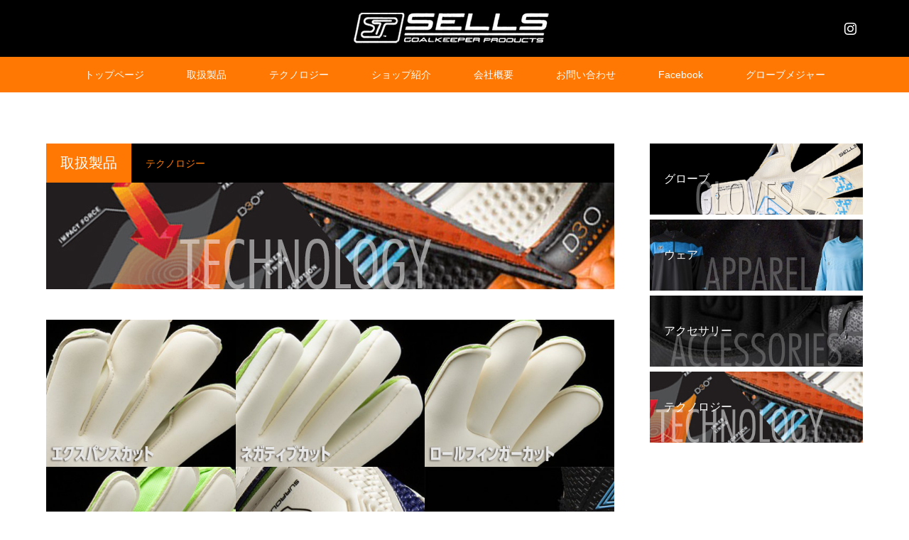

--- FILE ---
content_type: text/html; charset=UTF-8
request_url: https://asahibussan.co.jp/sellsgoalkeeperproducts/?program=%E3%83%86%E3%82%AF%E3%83%8E%E3%83%AD%E3%82%B8%E3%83%BC
body_size: 21514
content:
<!DOCTYPE html>
<html class="pc" lang="ja">
<head>
<meta charset="UTF-8">
<!--[if IE]><meta http-equiv="X-UA-Compatible" content="IE=edge"><![endif]-->
<meta name="viewport" content="width=device-width">
<title>テクノロジー | セルスゴールキーパープロダクツ</title>
<meta name="description" content="																																																																																																															...">
<link rel="pingback" href="https://asahibussan.co.jp/sellsgoalkeeperproducts/xmlrpc.php">

<meta name='robots' content='max-image-preview:large' />
<link rel='dns-prefetch' href='//webfonts.xserver.jp' />
<link rel='dns-prefetch' href='//cdnjs.cloudflare.com' />
<link rel="alternate" type="application/rss+xml" title="セルスゴールキーパープロダクツ &raquo; フィード" href="https://asahibussan.co.jp/sellsgoalkeeperproducts/?feed=rss2" />
<link rel="alternate" type="application/rss+xml" title="セルスゴールキーパープロダクツ &raquo; コメントフィード" href="https://asahibussan.co.jp/sellsgoalkeeperproducts/?feed=comments-rss2" />
<meta name="description" content="" /><script type="text/javascript">
window._wpemojiSettings = {"baseUrl":"https:\/\/s.w.org\/images\/core\/emoji\/14.0.0\/72x72\/","ext":".png","svgUrl":"https:\/\/s.w.org\/images\/core\/emoji\/14.0.0\/svg\/","svgExt":".svg","source":{"concatemoji":"https:\/\/asahibussan.co.jp\/sellsgoalkeeperproducts\/wp-includes\/js\/wp-emoji-release.min.js"}};
/*! This file is auto-generated */
!function(i,n){var o,s,e;function c(e){try{var t={supportTests:e,timestamp:(new Date).valueOf()};sessionStorage.setItem(o,JSON.stringify(t))}catch(e){}}function p(e,t,n){e.clearRect(0,0,e.canvas.width,e.canvas.height),e.fillText(t,0,0);var t=new Uint32Array(e.getImageData(0,0,e.canvas.width,e.canvas.height).data),r=(e.clearRect(0,0,e.canvas.width,e.canvas.height),e.fillText(n,0,0),new Uint32Array(e.getImageData(0,0,e.canvas.width,e.canvas.height).data));return t.every(function(e,t){return e===r[t]})}function u(e,t,n){switch(t){case"flag":return n(e,"\ud83c\udff3\ufe0f\u200d\u26a7\ufe0f","\ud83c\udff3\ufe0f\u200b\u26a7\ufe0f")?!1:!n(e,"\ud83c\uddfa\ud83c\uddf3","\ud83c\uddfa\u200b\ud83c\uddf3")&&!n(e,"\ud83c\udff4\udb40\udc67\udb40\udc62\udb40\udc65\udb40\udc6e\udb40\udc67\udb40\udc7f","\ud83c\udff4\u200b\udb40\udc67\u200b\udb40\udc62\u200b\udb40\udc65\u200b\udb40\udc6e\u200b\udb40\udc67\u200b\udb40\udc7f");case"emoji":return!n(e,"\ud83e\udef1\ud83c\udffb\u200d\ud83e\udef2\ud83c\udfff","\ud83e\udef1\ud83c\udffb\u200b\ud83e\udef2\ud83c\udfff")}return!1}function f(e,t,n){var r="undefined"!=typeof WorkerGlobalScope&&self instanceof WorkerGlobalScope?new OffscreenCanvas(300,150):i.createElement("canvas"),a=r.getContext("2d",{willReadFrequently:!0}),o=(a.textBaseline="top",a.font="600 32px Arial",{});return e.forEach(function(e){o[e]=t(a,e,n)}),o}function t(e){var t=i.createElement("script");t.src=e,t.defer=!0,i.head.appendChild(t)}"undefined"!=typeof Promise&&(o="wpEmojiSettingsSupports",s=["flag","emoji"],n.supports={everything:!0,everythingExceptFlag:!0},e=new Promise(function(e){i.addEventListener("DOMContentLoaded",e,{once:!0})}),new Promise(function(t){var n=function(){try{var e=JSON.parse(sessionStorage.getItem(o));if("object"==typeof e&&"number"==typeof e.timestamp&&(new Date).valueOf()<e.timestamp+604800&&"object"==typeof e.supportTests)return e.supportTests}catch(e){}return null}();if(!n){if("undefined"!=typeof Worker&&"undefined"!=typeof OffscreenCanvas&&"undefined"!=typeof URL&&URL.createObjectURL&&"undefined"!=typeof Blob)try{var e="postMessage("+f.toString()+"("+[JSON.stringify(s),u.toString(),p.toString()].join(",")+"));",r=new Blob([e],{type:"text/javascript"}),a=new Worker(URL.createObjectURL(r),{name:"wpTestEmojiSupports"});return void(a.onmessage=function(e){c(n=e.data),a.terminate(),t(n)})}catch(e){}c(n=f(s,u,p))}t(n)}).then(function(e){for(var t in e)n.supports[t]=e[t],n.supports.everything=n.supports.everything&&n.supports[t],"flag"!==t&&(n.supports.everythingExceptFlag=n.supports.everythingExceptFlag&&n.supports[t]);n.supports.everythingExceptFlag=n.supports.everythingExceptFlag&&!n.supports.flag,n.DOMReady=!1,n.readyCallback=function(){n.DOMReady=!0}}).then(function(){return e}).then(function(){var e;n.supports.everything||(n.readyCallback(),(e=n.source||{}).concatemoji?t(e.concatemoji):e.wpemoji&&e.twemoji&&(t(e.twemoji),t(e.wpemoji)))}))}((window,document),window._wpemojiSettings);
</script>
<style type="text/css">
img.wp-smiley,
img.emoji {
	display: inline !important;
	border: none !important;
	box-shadow: none !important;
	height: 1em !important;
	width: 1em !important;
	margin: 0 0.07em !important;
	vertical-align: -0.1em !important;
	background: none !important;
	padding: 0 !important;
}
</style>
	<link rel='stylesheet' id='style-css' href='https://asahibussan.co.jp/sellsgoalkeeperproducts/wp-content/themes/maxx_tcd043/style.css' type='text/css' media='all' />
<link rel='stylesheet' id='vkExUnit_common_style-css' href='https://asahibussan.co.jp/sellsgoalkeeperproducts/wp-content/plugins/vk-all-in-one-expansion-unit/assets/css/vkExUnit_style.css' type='text/css' media='all' />
<style id='vkExUnit_common_style-inline-css' type='text/css'>
:root {--ver_page_top_button_url:url(https://asahibussan.co.jp/sellsgoalkeeperproducts/wp-content/plugins/vk-all-in-one-expansion-unit/assets/images/to-top-btn-icon.svg);}@font-face {font-weight: normal;font-style: normal;font-family: "vk_sns";src: url("https://asahibussan.co.jp/sellsgoalkeeperproducts/wp-content/plugins/vk-all-in-one-expansion-unit/inc/sns/icons/fonts/vk_sns.eot?-bq20cj");src: url("https://asahibussan.co.jp/sellsgoalkeeperproducts/wp-content/plugins/vk-all-in-one-expansion-unit/inc/sns/icons/fonts/vk_sns.eot?#iefix-bq20cj") format("embedded-opentype"),url("https://asahibussan.co.jp/sellsgoalkeeperproducts/wp-content/plugins/vk-all-in-one-expansion-unit/inc/sns/icons/fonts/vk_sns.woff?-bq20cj") format("woff"),url("https://asahibussan.co.jp/sellsgoalkeeperproducts/wp-content/plugins/vk-all-in-one-expansion-unit/inc/sns/icons/fonts/vk_sns.ttf?-bq20cj") format("truetype"),url("https://asahibussan.co.jp/sellsgoalkeeperproducts/wp-content/plugins/vk-all-in-one-expansion-unit/inc/sns/icons/fonts/vk_sns.svg?-bq20cj#vk_sns") format("svg");}
</style>
<link rel='stylesheet' id='wp-block-library-css' href='https://asahibussan.co.jp/sellsgoalkeeperproducts/wp-includes/css/dist/block-library/style.min.css' type='text/css' media='all' />
<style id='classic-theme-styles-inline-css' type='text/css'>
/*! This file is auto-generated */
.wp-block-button__link{color:#fff;background-color:#32373c;border-radius:9999px;box-shadow:none;text-decoration:none;padding:calc(.667em + 2px) calc(1.333em + 2px);font-size:1.125em}.wp-block-file__button{background:#32373c;color:#fff;text-decoration:none}
</style>
<style id='global-styles-inline-css' type='text/css'>
body{--wp--preset--color--black: #000000;--wp--preset--color--cyan-bluish-gray: #abb8c3;--wp--preset--color--white: #ffffff;--wp--preset--color--pale-pink: #f78da7;--wp--preset--color--vivid-red: #cf2e2e;--wp--preset--color--luminous-vivid-orange: #ff6900;--wp--preset--color--luminous-vivid-amber: #fcb900;--wp--preset--color--light-green-cyan: #7bdcb5;--wp--preset--color--vivid-green-cyan: #00d084;--wp--preset--color--pale-cyan-blue: #8ed1fc;--wp--preset--color--vivid-cyan-blue: #0693e3;--wp--preset--color--vivid-purple: #9b51e0;--wp--preset--gradient--vivid-cyan-blue-to-vivid-purple: linear-gradient(135deg,rgba(6,147,227,1) 0%,rgb(155,81,224) 100%);--wp--preset--gradient--light-green-cyan-to-vivid-green-cyan: linear-gradient(135deg,rgb(122,220,180) 0%,rgb(0,208,130) 100%);--wp--preset--gradient--luminous-vivid-amber-to-luminous-vivid-orange: linear-gradient(135deg,rgba(252,185,0,1) 0%,rgba(255,105,0,1) 100%);--wp--preset--gradient--luminous-vivid-orange-to-vivid-red: linear-gradient(135deg,rgba(255,105,0,1) 0%,rgb(207,46,46) 100%);--wp--preset--gradient--very-light-gray-to-cyan-bluish-gray: linear-gradient(135deg,rgb(238,238,238) 0%,rgb(169,184,195) 100%);--wp--preset--gradient--cool-to-warm-spectrum: linear-gradient(135deg,rgb(74,234,220) 0%,rgb(151,120,209) 20%,rgb(207,42,186) 40%,rgb(238,44,130) 60%,rgb(251,105,98) 80%,rgb(254,248,76) 100%);--wp--preset--gradient--blush-light-purple: linear-gradient(135deg,rgb(255,206,236) 0%,rgb(152,150,240) 100%);--wp--preset--gradient--blush-bordeaux: linear-gradient(135deg,rgb(254,205,165) 0%,rgb(254,45,45) 50%,rgb(107,0,62) 100%);--wp--preset--gradient--luminous-dusk: linear-gradient(135deg,rgb(255,203,112) 0%,rgb(199,81,192) 50%,rgb(65,88,208) 100%);--wp--preset--gradient--pale-ocean: linear-gradient(135deg,rgb(255,245,203) 0%,rgb(182,227,212) 50%,rgb(51,167,181) 100%);--wp--preset--gradient--electric-grass: linear-gradient(135deg,rgb(202,248,128) 0%,rgb(113,206,126) 100%);--wp--preset--gradient--midnight: linear-gradient(135deg,rgb(2,3,129) 0%,rgb(40,116,252) 100%);--wp--preset--font-size--small: 13px;--wp--preset--font-size--medium: 20px;--wp--preset--font-size--large: 36px;--wp--preset--font-size--x-large: 42px;--wp--preset--spacing--20: 0.44rem;--wp--preset--spacing--30: 0.67rem;--wp--preset--spacing--40: 1rem;--wp--preset--spacing--50: 1.5rem;--wp--preset--spacing--60: 2.25rem;--wp--preset--spacing--70: 3.38rem;--wp--preset--spacing--80: 5.06rem;--wp--preset--shadow--natural: 6px 6px 9px rgba(0, 0, 0, 0.2);--wp--preset--shadow--deep: 12px 12px 50px rgba(0, 0, 0, 0.4);--wp--preset--shadow--sharp: 6px 6px 0px rgba(0, 0, 0, 0.2);--wp--preset--shadow--outlined: 6px 6px 0px -3px rgba(255, 255, 255, 1), 6px 6px rgba(0, 0, 0, 1);--wp--preset--shadow--crisp: 6px 6px 0px rgba(0, 0, 0, 1);}:where(.is-layout-flex){gap: 0.5em;}:where(.is-layout-grid){gap: 0.5em;}body .is-layout-flow > .alignleft{float: left;margin-inline-start: 0;margin-inline-end: 2em;}body .is-layout-flow > .alignright{float: right;margin-inline-start: 2em;margin-inline-end: 0;}body .is-layout-flow > .aligncenter{margin-left: auto !important;margin-right: auto !important;}body .is-layout-constrained > .alignleft{float: left;margin-inline-start: 0;margin-inline-end: 2em;}body .is-layout-constrained > .alignright{float: right;margin-inline-start: 2em;margin-inline-end: 0;}body .is-layout-constrained > .aligncenter{margin-left: auto !important;margin-right: auto !important;}body .is-layout-constrained > :where(:not(.alignleft):not(.alignright):not(.alignfull)){max-width: var(--wp--style--global--content-size);margin-left: auto !important;margin-right: auto !important;}body .is-layout-constrained > .alignwide{max-width: var(--wp--style--global--wide-size);}body .is-layout-flex{display: flex;}body .is-layout-flex{flex-wrap: wrap;align-items: center;}body .is-layout-flex > *{margin: 0;}body .is-layout-grid{display: grid;}body .is-layout-grid > *{margin: 0;}:where(.wp-block-columns.is-layout-flex){gap: 2em;}:where(.wp-block-columns.is-layout-grid){gap: 2em;}:where(.wp-block-post-template.is-layout-flex){gap: 1.25em;}:where(.wp-block-post-template.is-layout-grid){gap: 1.25em;}.has-black-color{color: var(--wp--preset--color--black) !important;}.has-cyan-bluish-gray-color{color: var(--wp--preset--color--cyan-bluish-gray) !important;}.has-white-color{color: var(--wp--preset--color--white) !important;}.has-pale-pink-color{color: var(--wp--preset--color--pale-pink) !important;}.has-vivid-red-color{color: var(--wp--preset--color--vivid-red) !important;}.has-luminous-vivid-orange-color{color: var(--wp--preset--color--luminous-vivid-orange) !important;}.has-luminous-vivid-amber-color{color: var(--wp--preset--color--luminous-vivid-amber) !important;}.has-light-green-cyan-color{color: var(--wp--preset--color--light-green-cyan) !important;}.has-vivid-green-cyan-color{color: var(--wp--preset--color--vivid-green-cyan) !important;}.has-pale-cyan-blue-color{color: var(--wp--preset--color--pale-cyan-blue) !important;}.has-vivid-cyan-blue-color{color: var(--wp--preset--color--vivid-cyan-blue) !important;}.has-vivid-purple-color{color: var(--wp--preset--color--vivid-purple) !important;}.has-black-background-color{background-color: var(--wp--preset--color--black) !important;}.has-cyan-bluish-gray-background-color{background-color: var(--wp--preset--color--cyan-bluish-gray) !important;}.has-white-background-color{background-color: var(--wp--preset--color--white) !important;}.has-pale-pink-background-color{background-color: var(--wp--preset--color--pale-pink) !important;}.has-vivid-red-background-color{background-color: var(--wp--preset--color--vivid-red) !important;}.has-luminous-vivid-orange-background-color{background-color: var(--wp--preset--color--luminous-vivid-orange) !important;}.has-luminous-vivid-amber-background-color{background-color: var(--wp--preset--color--luminous-vivid-amber) !important;}.has-light-green-cyan-background-color{background-color: var(--wp--preset--color--light-green-cyan) !important;}.has-vivid-green-cyan-background-color{background-color: var(--wp--preset--color--vivid-green-cyan) !important;}.has-pale-cyan-blue-background-color{background-color: var(--wp--preset--color--pale-cyan-blue) !important;}.has-vivid-cyan-blue-background-color{background-color: var(--wp--preset--color--vivid-cyan-blue) !important;}.has-vivid-purple-background-color{background-color: var(--wp--preset--color--vivid-purple) !important;}.has-black-border-color{border-color: var(--wp--preset--color--black) !important;}.has-cyan-bluish-gray-border-color{border-color: var(--wp--preset--color--cyan-bluish-gray) !important;}.has-white-border-color{border-color: var(--wp--preset--color--white) !important;}.has-pale-pink-border-color{border-color: var(--wp--preset--color--pale-pink) !important;}.has-vivid-red-border-color{border-color: var(--wp--preset--color--vivid-red) !important;}.has-luminous-vivid-orange-border-color{border-color: var(--wp--preset--color--luminous-vivid-orange) !important;}.has-luminous-vivid-amber-border-color{border-color: var(--wp--preset--color--luminous-vivid-amber) !important;}.has-light-green-cyan-border-color{border-color: var(--wp--preset--color--light-green-cyan) !important;}.has-vivid-green-cyan-border-color{border-color: var(--wp--preset--color--vivid-green-cyan) !important;}.has-pale-cyan-blue-border-color{border-color: var(--wp--preset--color--pale-cyan-blue) !important;}.has-vivid-cyan-blue-border-color{border-color: var(--wp--preset--color--vivid-cyan-blue) !important;}.has-vivid-purple-border-color{border-color: var(--wp--preset--color--vivid-purple) !important;}.has-vivid-cyan-blue-to-vivid-purple-gradient-background{background: var(--wp--preset--gradient--vivid-cyan-blue-to-vivid-purple) !important;}.has-light-green-cyan-to-vivid-green-cyan-gradient-background{background: var(--wp--preset--gradient--light-green-cyan-to-vivid-green-cyan) !important;}.has-luminous-vivid-amber-to-luminous-vivid-orange-gradient-background{background: var(--wp--preset--gradient--luminous-vivid-amber-to-luminous-vivid-orange) !important;}.has-luminous-vivid-orange-to-vivid-red-gradient-background{background: var(--wp--preset--gradient--luminous-vivid-orange-to-vivid-red) !important;}.has-very-light-gray-to-cyan-bluish-gray-gradient-background{background: var(--wp--preset--gradient--very-light-gray-to-cyan-bluish-gray) !important;}.has-cool-to-warm-spectrum-gradient-background{background: var(--wp--preset--gradient--cool-to-warm-spectrum) !important;}.has-blush-light-purple-gradient-background{background: var(--wp--preset--gradient--blush-light-purple) !important;}.has-blush-bordeaux-gradient-background{background: var(--wp--preset--gradient--blush-bordeaux) !important;}.has-luminous-dusk-gradient-background{background: var(--wp--preset--gradient--luminous-dusk) !important;}.has-pale-ocean-gradient-background{background: var(--wp--preset--gradient--pale-ocean) !important;}.has-electric-grass-gradient-background{background: var(--wp--preset--gradient--electric-grass) !important;}.has-midnight-gradient-background{background: var(--wp--preset--gradient--midnight) !important;}.has-small-font-size{font-size: var(--wp--preset--font-size--small) !important;}.has-medium-font-size{font-size: var(--wp--preset--font-size--medium) !important;}.has-large-font-size{font-size: var(--wp--preset--font-size--large) !important;}.has-x-large-font-size{font-size: var(--wp--preset--font-size--x-large) !important;}
.wp-block-navigation a:where(:not(.wp-element-button)){color: inherit;}
:where(.wp-block-post-template.is-layout-flex){gap: 1.25em;}:where(.wp-block-post-template.is-layout-grid){gap: 1.25em;}
:where(.wp-block-columns.is-layout-flex){gap: 2em;}:where(.wp-block-columns.is-layout-grid){gap: 2em;}
.wp-block-pullquote{font-size: 1.5em;line-height: 1.6;}
</style>
<link rel='stylesheet' id='contact-form-7-css' href='https://asahibussan.co.jp/sellsgoalkeeperproducts/wp-content/plugins/contact-form-7/includes/css/styles.css' type='text/css' media='all' />
<link rel='stylesheet' id='contact-form-7-confirm-css' href='https://asahibussan.co.jp/sellsgoalkeeperproducts/wp-content/plugins/contact-form-7-add-confirm/includes/css/styles.css' type='text/css' media='all' />
<link rel='stylesheet' id='tcd-maps-css' href='https://asahibussan.co.jp/sellsgoalkeeperproducts/wp-content/plugins/tcd-google-maps/admin.css' type='text/css' media='all' />
<link rel='stylesheet' id='veu-cta-css' href='https://asahibussan.co.jp/sellsgoalkeeperproducts/wp-content/plugins/vk-all-in-one-expansion-unit/inc/call-to-action/package/assets/css/style.css' type='text/css' media='all' />
<link rel='stylesheet' id='hfe-style-css' href='https://asahibussan.co.jp/sellsgoalkeeperproducts/wp-content/plugins/header-footer-elementor/assets/css/header-footer-elementor.css' type='text/css' media='all' />
<link rel='stylesheet' id='elementor-icons-css' href='https://asahibussan.co.jp/sellsgoalkeeperproducts/wp-content/plugins/elementor/assets/lib/eicons/css/elementor-icons.min.css' type='text/css' media='all' />
<link rel='stylesheet' id='elementor-frontend-css' href='https://asahibussan.co.jp/sellsgoalkeeperproducts/wp-content/plugins/elementor/assets/css/frontend.min.css' type='text/css' media='all' />
<link rel='stylesheet' id='swiper-css' href='https://asahibussan.co.jp/sellsgoalkeeperproducts/wp-content/plugins/elementor/assets/lib/swiper/css/swiper.min.css' type='text/css' media='all' />
<link rel='stylesheet' id='elementor-post-1887-css' href='https://asahibussan.co.jp/sellsgoalkeeperproducts/wp-content/uploads/elementor/css/post-1887.css' type='text/css' media='all' />
<link rel='stylesheet' id='font-awesome-5-all-css' href='https://asahibussan.co.jp/sellsgoalkeeperproducts/wp-content/plugins/elementor/assets/lib/font-awesome/css/all.min.css' type='text/css' media='all' />
<link rel='stylesheet' id='font-awesome-4-shim-css' href='https://asahibussan.co.jp/sellsgoalkeeperproducts/wp-content/plugins/elementor/assets/lib/font-awesome/css/v4-shims.min.css' type='text/css' media='all' />
<link rel='stylesheet' id='elementor-global-css' href='https://asahibussan.co.jp/sellsgoalkeeperproducts/wp-content/uploads/elementor/css/global.css' type='text/css' media='all' />
<link rel='stylesheet' id='elementor-post-14-css' href='https://asahibussan.co.jp/sellsgoalkeeperproducts/wp-content/uploads/elementor/css/post-14.css' type='text/css' media='all' />
<link rel='stylesheet' id='hfe-widgets-style-css' href='https://asahibussan.co.jp/sellsgoalkeeperproducts/wp-content/plugins/header-footer-elementor/inc/widgets-css/frontend.css' type='text/css' media='all' />
<link rel='stylesheet' id='google-fonts-1-css' href='https://fonts.googleapis.com/css?family=Roboto%3A100%2C100italic%2C200%2C200italic%2C300%2C300italic%2C400%2C400italic%2C500%2C500italic%2C600%2C600italic%2C700%2C700italic%2C800%2C800italic%2C900%2C900italic%7CRoboto+Slab%3A100%2C100italic%2C200%2C200italic%2C300%2C300italic%2C400%2C400italic%2C500%2C500italic%2C600%2C600italic%2C700%2C700italic%2C800%2C800italic%2C900%2C900italic&#038;display=auto' type='text/css' media='all' />
<link rel='stylesheet' id='elementor-icons-shared-0-css' href='https://asahibussan.co.jp/sellsgoalkeeperproducts/wp-content/plugins/elementor/assets/lib/font-awesome/css/fontawesome.min.css' type='text/css' media='all' />
<link rel='stylesheet' id='elementor-icons-fa-solid-css' href='https://asahibussan.co.jp/sellsgoalkeeperproducts/wp-content/plugins/elementor/assets/lib/font-awesome/css/solid.min.css' type='text/css' media='all' />
<link rel="preconnect" href="https://fonts.gstatic.com/" crossorigin><script type='text/javascript' src='https://asahibussan.co.jp/sellsgoalkeeperproducts/wp-includes/js/jquery/jquery.min.js' id='jquery-core-js'></script>
<script type='text/javascript' src='https://asahibussan.co.jp/sellsgoalkeeperproducts/wp-includes/js/jquery/jquery-migrate.min.js' id='jquery-migrate-js'></script>
<script type='text/javascript' src='//webfonts.xserver.jp/js/xserverv3.js?fadein=0' id='typesquare_std-js'></script>
<script type='text/javascript' src='https://asahibussan.co.jp/sellsgoalkeeperproducts/wp-content/plugins/elementor/assets/lib/font-awesome/js/v4-shims.min.js' id='font-awesome-4-shim-js'></script>
<script type='text/javascript' src='//cdnjs.cloudflare.com/ajax/libs/jquery-easing/1.4.1/jquery.easing.min.js' id='jquery-easing-js'></script>
<link rel="https://api.w.org/" href="https://asahibussan.co.jp/sellsgoalkeeperproducts/index.php?rest_route=/" /><link rel="canonical" href="https://asahibussan.co.jp/sellsgoalkeeperproducts/?program=%e3%83%86%e3%82%af%e3%83%8e%e3%83%ad%e3%82%b8%e3%83%bc" />
<link rel='shortlink' href='https://asahibussan.co.jp/sellsgoalkeeperproducts/?p=14' />
<link rel="alternate" type="application/json+oembed" href="https://asahibussan.co.jp/sellsgoalkeeperproducts/index.php?rest_route=%2Foembed%2F1.0%2Fembed&#038;url=https%3A%2F%2Fasahibussan.co.jp%2Fsellsgoalkeeperproducts%2F%3Fprogram%3D%25e3%2583%2586%25e3%2582%25af%25e3%2583%258e%25e3%2583%25ad%25e3%2582%25b8%25e3%2583%25bc" />
<link rel="alternate" type="text/xml+oembed" href="https://asahibussan.co.jp/sellsgoalkeeperproducts/index.php?rest_route=%2Foembed%2F1.0%2Fembed&#038;url=https%3A%2F%2Fasahibussan.co.jp%2Fsellsgoalkeeperproducts%2F%3Fprogram%3D%25e3%2583%2586%25e3%2582%25af%25e3%2583%258e%25e3%2583%25ad%25e3%2582%25b8%25e3%2583%25bc&#038;format=xml" />

<link rel="stylesheet" href="https://asahibussan.co.jp/sellsgoalkeeperproducts/wp-content/themes/maxx_tcd043/css/design-plus.css?ver=1.5.1">
<link rel="stylesheet" href="https://asahibussan.co.jp/sellsgoalkeeperproducts/wp-content/themes/maxx_tcd043/css/sns-botton.css?ver=1.5.1">
<link rel="stylesheet" media="screen and (max-width:770px)" href="https://asahibussan.co.jp/sellsgoalkeeperproducts/wp-content/themes/maxx_tcd043/css/responsive.css?ver=1.5.1">
<link rel="stylesheet" media="screen and (max-width:770px)" href="https://asahibussan.co.jp/sellsgoalkeeperproducts/wp-content/themes/maxx_tcd043/css/footer-bar.css?ver=1.5.1">

<script src="https://asahibussan.co.jp/sellsgoalkeeperproducts/wp-content/themes/maxx_tcd043/js/jquery.easing.1.3.js?ver=1.5.1"></script>
<script src="https://asahibussan.co.jp/sellsgoalkeeperproducts/wp-content/themes/maxx_tcd043/js/jscript.js?ver=1.5.1"></script>
<script src="https://asahibussan.co.jp/sellsgoalkeeperproducts/wp-content/themes/maxx_tcd043/js/footer-bar.js?ver=1.5.1"></script>
<script src="https://asahibussan.co.jp/sellsgoalkeeperproducts/wp-content/themes/maxx_tcd043/js/comment.js?ver=1.5.1"></script>

<style type="text/css">
body, input, textarea { font-family: Arial, "Hiragino Kaku Gothic ProN", "ヒラギノ角ゴ ProN W3", "メイリオ", Meiryo, sans-serif; }
.rich_font { font-family: Arial, "Hiragino Kaku Gothic ProN", "ヒラギノ角ゴ ProN W3", "メイリオ", Meiryo, sans-serif; font-weight: normal; }

body { font-size:15px; }

.pc #header .logo { font-size:24px; }
.mobile #header .logo { font-size:18px; }
#footer_logo .logo { font-size:24px; }

#header_images .grid-item .image img, .index_box_list .image img, #index_blog_list li .image img, #post_list li .image img, #related_post li a.image img, .styled_post_list1 .image img, #program_list .program .image img, ul.banner_list1 li .image img, ul.banner_list2 li .image img, .footer_banner .image img, .header_image .image img {
-webkit-transform: scale(1);
-webkit-transition-property: opacity, scale, -webkit-transform;
-webkit-transition: 0.35s;
-moz-transform: scale(1);
-moz-transition-property: opacity, scale, -moz-transform;
-moz-transition: 0.35s;
-ms-transform: scale(1);
-ms-transition-property: opacity, scale, -ms-transform;
-ms-transition: 0.35s;
-o-transform: scale(1);
-o-transition-property: opacity, scale, -o-transform;
-o-transition: 0.35s;
transform: scale(1);
transition-property: opacity, scale, -webkit-transform;
transition: 0.35s;
-webkit-backface-visibility:hidden; backface-visibility:hidden;
}
#header_images .grid-item .image:hover img, .index_box_list .image:hover img, #index_blog_list li .image:hover img, #post_list li .image:hover img, #related_post li a.image:hover img, .styled_post_list1 .image:hover img, #program_list .program .image:hover img, ul.banner_list1 li .image:hover img, ul.banner_list2 li .image:hover img, .footer_banner .image:hover img, .header_image .image:hover img {
 -webkit-transform: scale(1.2); -moz-transform: scale(1.2); -ms-transform: scale(1.2); -o-transform: scale(1.2); transform: scale(1.2);
}
#header_images .grid-item .image:hover, .index_box_list .image:hover, #index_content2 .index_box_list .image:hover, #program_list .program .image:hover, ul.banner_list1 li .image:hover, ul.banner_list2 li .image:hover, .footer_banner .image:hover, .header_image .image:hover {
  background: #FF7803;
}

#archive_headline { font-size:40px; }
#archive_desc { font-size:15px; }

.pc #post_title { font-size:40px; }
.post_content { font-size:15px; }

a:hover, #comment_header ul li a:hover, #header_logo .logo a:hover, #header_social_link li:hover:before, #footer_social_link li:hover:before, #bread_crumb li.home a:hover:before, #bread_crumb li a:hover, #bread_crumb li.last, #bread_crumb li.last a,
.pc #return_top a:hover:before, #footer_top a:hover, .footer_menu li:first-child a, .footer_menu li:only-child a, .side_headline, .color_headline,
#post_list a:hover .title, .styled_post_list1 .date, .program_header .program_category_subtitle
{ color:#FF7803; }

.pc #header_bottom, .pc #global_menu ul ul a:hover, .pc #global_menu > ul > li.active > a, .pc #global_menu li.current-menu-item > a,
.next_page_link a:hover, .page_navi a:hover, .collapse_category_list li a:hover, .index_archive_link a:hover, .slick-arrow:hover, #header_logo_index .link:hover,
#previous_next_post a:hover, .page_navi span.current, .page_navi p.back a:hover, .mobile #global_menu li a:hover,
#wp-calendar td a:hover, #wp-calendar #prev a:hover, #wp-calendar #next a:hover, .widget_search #search-btn input:hover, .widget_search #searchsubmit:hover, .google_search #searchsubmit:hover, .footer_widget.google_search #searchsubmit:hover,
#submit_comment:hover, #comment_header ul li a:hover, #comment_header ul li.comment_switch_active a, #comment_header #comment_closed p, #post_pagination a:hover, #post_pagination p, #footer_bottom, .footer_banner .image:hover, .mobile .footer_menu a:hover, .mobile #footer_menu_bottom li a:hover,
.program_header .program_category_title, .page_content_header .headline , .page_map_info .button:hover
{ background-color:#FF7803; }

.pc #header_top, .pc #global_menu ul ul a, .mobile #header, #footer_top, li.date2, #previous_next_post a, .page_navi a,
.collapse_category_list li a, .widget_search #search-btn input, .widget_search #searchsubmit, .google_search #searchsubmit, #post_pagination a,
#header_images .grid-item .image, #program_list li, .program_header, #program_list .program, ul.banner_list1 li, ul.banner_list2, #footer_banners, .mobile #related_post .headline, .mobile #comment_headline, .pc #global_menu > ul > li > a:hover
{ background-color:#000000; }

.pc #header_logo .logo a, #header_social_link li:before, .footer_headline, #footer_top, #footer_top a { color:#FFFFFF; }
#index_content2 .index_box_list .box3_text .image:before { color:#262626; }
#comment_textarea textarea:focus, #guest_info input:focus, #comment_header ul li a:hover, #comment_header ul li.comment_switch_active a, #comment_header #comment_closed p
{ border-color:#FF7803; }

#comment_header ul li.comment_switch_active a:after, #comment_header #comment_closed p:after
{ border-color:#FF7803 transparent transparent transparent; }

.pc .header_fix #header, .mobile .header_fix #header { opacity:0.8; }

.post_content a { color:#FF7803; }


#site_loader_spinner { border:4px solid rgba(255,120,3,0.2); border-top-color:#FF7803; }
li.category2 a { background:rgba(255,120,3,0.8); }

#return_top a { background:rgba(0,0,0,0.8); }
#return_top a:hover { background:rgba(0,0,0,0.9); }
.mobile #return_top.bottom a { background:rgba(0,0,0,1) !important; }
.collapse_category_list .children li a { background:rgba(0,0,0,0.8); }
.collapse_category_list .children li a:hover { background:#FF7803; }

#footer_banner_1 .image .footer_banner_headline { font-size:24px; color:#FF4001; }
#footer_banner_1 .image:hover .footer_banner_headline { color:#FFFFFF; }
#footer_banner_1 .image:hover img { opacity:0.5; }
#footer_banner_2 .image .footer_banner_headline { font-size:24px; color:#FF4001; }
#footer_banner_2 .image:hover .footer_banner_headline { color:#FFFFFF; }
#footer_banner_2 .image:hover img { opacity:0.5; }
#footer_banner_3 .image .footer_banner_headline { font-size:24px; color:#FF4001; }
#footer_banner_3 .image:hover .footer_banner_headline { color:#FFFFFF; }
#footer_banner_3 .image:hover img { opacity:0.5; }

.su-post-comments-link {
display: none;
}

#post_meta_top {
display: none;
}
#post_meta_top {
  position:absolute;
}
table.table_border_horizontal, th, td {
  color: #ffffff;
  padding: 0px;
  margin: 0px;
}

table.table_border_horizontal th {
  line-height: 1;
  padding: 3px 2px;
  margin: 0px;

}
table.table_border_horizontal td {
  line-height: 1;
  padding: 3px 2px;
  margin: 0px;
}
div.elementor-text-editor {
  line-height: 1.1;
  margin:5px 0px 5px 0px;
}
.elementor-text-editor  p {
  line-height: 1.5;
  margin:5px 5px 15px 5px;
}

div.elementor-widget-container {
  line-height: 1.1;
  margin:2px 0px 0px 0px;
}

h2#post_title {
  font-size: 120%;
  font-family: 'Anton', sans-serif;
}

.su-post-meta {
  display: none;
}

.su-post-thumbnail {
padding-bottom : 10px;
}

.side_headline {
color: #fff; 
background-color: #ff7803;
padding: 9px 8px 4px 15px;
margin-bottom : 7px;
}

h3.headline {
color: #fff; 
background-color: #ff7803;
padding: 9px 15px 4px 15px;
margin-bottom : 0px;
}

h4.headline {
color: #fff; 
background-color: #000;
padding: 4px 7px 4px 7px;
margin-bottom : 10px;
}


#program_list {
display: none;
}

#index_news_headline {
	width: 96.5%;
}
#index_blog_headline {
	width: 96.5%;
}
#bread_crumb {
display: none;
}

/* 本文中の行間 */
p.nallow {line-height: 1.4; margin: 0 10px 0 10px;}
h2.pagetitle {
color: #fff; 
background-color: #000000;
padding: 9px 15px 4px 15px;
margin-bottom : 0px;
}

table.shop th {
  line-height: 1.4;
  padding: 5px 7px;
  margin: 0px;
border: medium solid #ffffff;

}
table.shop td {
  line-height: 1.4;
  padding: 5px 7px;
  margin: 0px;
border: medium solid #ffffff;
}

[class^="img-flex-"] {
	margin-top: 20px;
	margin-bottom: 20px;
	display: -webkit-flex;
	display: flex;
	flex-wrap: wrap;
	-webkit-justify-content: space-between;
	justify-content: center;
	list-style: none;
}
#topmenu-h {
	 justify-content: center;
}
.img-flex-6 img { width: 290px; height: 100px; margin-bottom: 10px; }
.img-flex-6 img {
    -moz-transition: -moz-transform 0.3s linear;
    -webkit-transition: -webkit-transform 0.3s linear;
    -o-transition: -o-transform 0.3s linear;
    -ms-transition: -ms-transform 0.3s linear;
    transition: transform 0.3s linear;
}

.orge {
    margin: 3px;
    padding: 0;
    background-color: #FF7803;
width: 290px; 
height: 100px;
overflow: hidden;
}

.techover {
overflow: hidden;
}

.img-flex-6 img:hover {
    -webkit-transform: scale(1.2);
    -moz-transform: scale(1.2);
    -o-transform: scale(1.2);
    -ms-transform: scale(1.2);
    transform: scale(1.2);
    opacity: 0.5;
}
.img-flex-3 img { width: 32%; height: 32%; }
.img-flex-4 img { width: 24%; height: 24%; }

.img10 {
  margin:0px 10px 10px 10px;
}

.dhcontainer {
 width: 100%;
 margin-top:-1px;
 padding: 0px;
}

.dh img {
 float: left;
 width:33.333%;
 margin: 0px;
 padding: 0px;
}

.dh2 img {
 float: left;
 width:50%;
 margin: 0px;
 padding: 0px;
}

.dh3 img {
 float: left;
 width:100%;
 margin: 0px;
 padding: 0px;
}


.cf { zoom: 1; }
.cf:before, .cf:after { content: ""; display: table; }
.cf:after { clear: both; }

#top-new {
	background-color:black;
	margin-top:-1px!Important;
	padding-top:50px!Important;
	padding-right:70px!Important;
	padding-left:70px!Important;
}
h2.tpnew {
	color: white;
	letter-spacing: 0.15em;
	text-align: center;
	font-size: 3.5vw;
	margin-top: 0px!Important;
	margin-bottom: 20px!Important;
  }

.xcontainer {
  display: flex;
	flex-wrap: wrap;
align-items: center;
	justify-content:center;
	color: #fff;
	font-size: 1.2em;
	text-align: center;
	line-height: 120%;
}
.xitem{
  padding:40px;
}
.xcontainer img {
	width: 300px;
	height: 414px;
	margin-bottom: 20px;
}
.xcontainer img {
    -moz-transition: -moz-transform 0.3s linear;
    -webkit-transition: -webkit-transform 0.3s linear;
    -o-transition: -o-transform 0.3s linear;
    -ms-transition: -ms-transform 0.3s linear;
    transition: transform 0.3s linear;
}

.xorge {
    margin: 3px;
    padding: 0;
    background-color: #FF7803;
width: 300px; 
height: 414px;
overflow: hidden;
}

.techover {
overflow: hidden;
}

.xcontainer img:hover {
    -webkit-transform: scale(1.2);
    -moz-transform: scale(1.2);
    -o-transform: scale(1.2);
    -ms-transform: scale(1.2);
    transform: scale(1.2);
    opacity: 0.5;
}

.xcontainer2 {
  display: flex;
	flex-wrap: wrap;
align-items: center;
	justify-content:center;
	color: #fff;
	font-size: 1.2em;
	text-align: center;
	line-height: 120%;
}
.xitem2{
  padding:40px;
}
.xcontainer2 img {
	width: 450px;
	height: 318px;
	margin-bottom: 20px;
}
.xcontainer2 img {
    -moz-transition: -moz-transform 0.3s linear;
    -webkit-transition: -webkit-transform 0.3s linear;
    -o-transition: -o-transform 0.3s linear;
    -ms-transition: -ms-transform 0.3s linear;
    transition: transform 0.3s linear;
}
.xorge2 {
    margin: 3px;
    padding: 0;
    background-color: #FF7803;
width: 450px; 
height: 318px;
overflow: hidden;
}
.xcontainer2 img:hover {
    -webkit-transform: scale(1.2);
    -moz-transform: scale(1.2);
    -o-transform: scale(1.2);
    -ms-transform: scale(1.2);
    transform: scale(1.2);
    opacity: 0.5;
}


@media screen and (min-width:280px) {
    /*　画面サイズが280pxからはここを読み込む　*/
.owabi {
margin: 0px;
color : white;
font-size: 1em;
line-height: 180%!Important;
background-image:url("https://asahibussan.co.jp/sellsgoalkeeperproducts/wp-content/uploads/2022/05/D-Henderson-top202205.jpg");
background-repeat: no-repeat;
background-position: center;
background-size: cover;
padding : 10px 5% 10px 5%;
}
.owabi-t {
	font-size: 120%;
	text-align:center!Important;
}
.owabi-m {
		text-align:right!Important;
	}

}


@media screen and (max-width: 780px) {
/* 780pxまでの幅の場合に適応される */
#top-new {
	background-color:black;
	margin:0px!Important;
	padding-top:20px!Important;
	padding-right:10px!Important;
	padding-left:10px!Important;
}
h2.tpnew {
font-size: 2em;
letter-spacing: 0em;
 margin-bottom:5px!Important;
  }
.dhcontainer {
 margin-top: 0px;
}
.xcontainer2 img {
	width: 350px;
	height: 248px;
	margin-bottom: 20px;
}
.xorge2 {
    margin: 3px;
    padding: 0;
    background-color: #FF7803;
width: 350px; 
height: 248px;
overflow: hidden;
}
}

@media screen and (min-width:768px) and ( max-width:1024px) {
    /*　画面サイズが768pxから1024pxまではここを読み込む　*/
.owabi {
margin: 0px;
color : white;
font-size: 1.3em;
line-height: 200%!Important;
background-image:url("https://asahibussan.co.jp/sellsgoalkeeperproducts/wp-content/uploads/2022/05/D-Henderson-top202205.jpg");
background-repeat: no-repeat;
background-position: center;
background-size: cover;
padding : 20px 12% 20px 12%;
}
	.owabi-t {
		font-size: 120%;
		text-align:center!Important;
	}
.owabi-m {
		text-align:right!Important;
	}
}

@media screen and (min-width:1024px) {
    /*　画面サイズが1024pxからはここを読み込む　*/
	.owabi {
margin: 0px;
color : white;
font-size: 1.3em;
line-height: 200%!Important;
background-image:url("https://asahibussan.co.jp/sellsgoalkeeperproducts/wp-content/uploads/2022/05/D-Henderson-top202205.jpg");
background-repeat: no-repeat;
background-position: center;
background-size: cover;
padding : 50px 25% 50px 25%;
}
	.owabi-t {
		font-size: 120%;
		text-align:center!Important;
	}
.owabi-m {
		text-align:right!Important;
	}
}
</style>


<meta name="generator" content="Elementor 3.15.3; features: e_dom_optimization, e_optimized_assets_loading, additional_custom_breakpoints; settings: css_print_method-external, google_font-enabled, font_display-auto">
<style type="text/css"></style><!-- [ VK All in One Expansion Unit OGP ] -->
<meta property="og:site_name" content="セルスゴールキーパープロダクツ" />
<meta property="og:url" content="https://asahibussan.co.jp/sellsgoalkeeperproducts/?program=%e3%83%86%e3%82%af%e3%83%8e%e3%83%ad%e3%82%b8%e3%83%bc" />
<meta property="og:title" content="テクノロジー | セルスゴールキーパープロダクツ" />
<meta property="og:description" content="" />
<meta property="og:type" content="article" />
<!-- [ / VK All in One Expansion Unit OGP ] -->
<!-- [ VK All in One Expansion Unit twitter card ] -->
<meta name="twitter:card" content="summary_large_image">
<meta name="twitter:description" content="">
<meta name="twitter:title" content="テクノロジー | セルスゴールキーパープロダクツ">
<meta name="twitter:url" content="https://asahibussan.co.jp/sellsgoalkeeperproducts/?program=%e3%83%86%e3%82%af%e3%83%8e%e3%83%ad%e3%82%b8%e3%83%bc">
	<meta name="twitter:domain" content="asahibussan.co.jp">
	<!-- [ / VK All in One Expansion Unit twitter card ] -->
	<!-- [ VK All in One Expansion Unit Article Structure Data ] --><script type="application/ld+json">{"@context":"https://schema.org/","@type":"Article","headline":"テクノロジー","image":"","datePublished":"2018-05-08T17:30:08+09:00","dateModified":"2018-08-03T09:59:57+09:00","author":{"@type":"","name":"sells-admin","url":"https://asahibussan.co.jp/sellsgoalkeeperproducts/","sameAs":""}}</script><!-- [ / VK All in One Expansion Unit Article Structure Data ] --></head>
<body id="body" class="program-template-default single single-program postid-14 post-name-%e3%83%86%e3%82%af%e3%83%8e%e3%83%ad%e3%82%b8%e3%83%bc post-type-program ehf-template-maxx_tcd043 ehf-stylesheet-maxx_tcd043 elementor-default elementor-kit-1887 elementor-page elementor-page-14">


 <div id="header">
  <div id="header_top">
   <div id="header_top_inner" class="header_inner">
    <div id="header_logo">
     <div id="logo_image">
 <h1 class="logo">
  <a href="https://asahibussan.co.jp/sellsgoalkeeperproducts/" title="セルスゴールキーパープロダクツ" data-label="セルスゴールキーパープロダクツ"><img class="h_logo" src="https://asahibussan.co.jp/sellsgoalkeeperproducts/wp-content/uploads/2018/05/sells-logo-White.gif?1769771502" alt="セルスゴールキーパープロダクツ" title="セルスゴールキーパープロダクツ" /></a>
 </h1>
</div>
    </div>

        <!-- social button -->
    <ul class="clearfix" id="header_social_link">
                    <li class="insta"><a href="https://www.instagram.com/sellsgoalkeeperproducts_jp/" target="_blank">Instagram</a></li>
              </ul>
    
   </div>
  </div><!-- END #header_top -->

    <div id="header_bottom">
   <div id="header_bottom_inner" class="header_inner">
    <a href="#" class="menu_button"><span>menu</span></a>
    <div id="global_menu">
     <ul id="menu-menu-1" class="menu"><li id="menu-item-1101" class="menu-item menu-item-type-post_type menu-item-object-page menu-item-home menu-item-1101"><a href="https://asahibussan.co.jp/sellsgoalkeeperproducts/">トップページ</a></li>
<li id="menu-item-2313" class="menu-item menu-item-type-custom menu-item-object-custom menu-item-has-children menu-item-2313"><a href="#">取扱製品</a>
<ul class="sub-menu">
	<li id="menu-item-2310" class="menu-item menu-item-type-custom menu-item-object-custom menu-item-2310"><a href="https://sellsgoalkeeperproducts.jp/?program=%e3%82%b0%e3%83%ad%e3%83%bc%e3%83%96-2">グローブ</a></li>
	<li id="menu-item-2311" class="menu-item menu-item-type-custom menu-item-object-custom menu-item-2311"><a href="https://sellsgoalkeeperproducts.jp/?program=ウェア">ウェア</a></li>
	<li id="menu-item-2312" class="menu-item menu-item-type-custom menu-item-object-custom menu-item-2312"><a href="https://sellsgoalkeeperproducts.jp/?program=アクセサリー">アクセサリー</a></li>
</ul>
</li>
<li id="menu-item-1411" class="menu-item menu-item-type-custom menu-item-object-custom menu-item-1411"><a href="https://sellsgoalkeeperproducts.jp/?program=テクノロジー">テクノロジー</a></li>
<li id="menu-item-1106" class="menu-item menu-item-type-post_type menu-item-object-page menu-item-1106"><a href="https://asahibussan.co.jp/sellsgoalkeeperproducts/?page_id=38">ショップ紹介</a></li>
<li id="menu-item-1111" class="menu-item menu-item-type-post_type menu-item-object-page menu-item-1111"><a href="https://asahibussan.co.jp/sellsgoalkeeperproducts/?page_id=36">会社概要</a></li>
<li id="menu-item-1328" class="menu-item menu-item-type-post_type menu-item-object-page menu-item-1328"><a href="https://asahibussan.co.jp/sellsgoalkeeperproducts/?page_id=1321">お問い合わせ</a></li>
<li id="menu-item-1204" class="menu-item menu-item-type-custom menu-item-object-custom menu-item-1204"><a href="https://ja-jp.facebook.com/pages/SELLS-Goalkeeperproducts-Japan/493020300720374">Facebook</a></li>
<li id="menu-item-1410" class="menu-item menu-item-type-custom menu-item-object-custom menu-item-1410"><a href="https://sellsgoalkeeperproducts.jp/?program=グローブメジャー">グローブメジャー</a></li>
</ul>    </div>
   </div>
  </div><!-- END #header_bottom -->
  
 </div><!-- END #header -->

 <div id="main_contents" class="clearfix">


<div id="bread_crumb">

<ul class="clearfix" itemscope itemtype="http://schema.org/BreadcrumbList">
 <li itemprop="itemListElement" itemscope itemtype="http://schema.org/ListItem" class="home"><a itemprop="item" href="https://asahibussan.co.jp/sellsgoalkeeperproducts/"><span itemprop="name">ホーム</span></a><meta itemprop="position" content="1" /></li>

 <li itemprop="itemListElement" itemscope itemtype="http://schema.org/ListItem"><a itemprop="item" href="https://asahibussan.co.jp/sellsgoalkeeperproducts/?post_type=program"><span itemprop="name">プログラム</span></a><meta itemprop="position" content="2" /></li>
  <li itemprop="itemListElement" itemscope itemtype="http://schema.org/ListItem" class="category">
    <a itemprop="item" href="https://asahibussan.co.jp/sellsgoalkeeperproducts/?program_category=products"><span itemprop="name">取扱製品</span></a>
    <meta itemprop="position" content="3">
 </li>
 <li itemprop="itemListElement" itemscope itemtype="http://schema.org/ListItem" class="last"><span itemprop="name">テクノロジー</span><meta itemprop="position" content="4" /></li>

</ul>
</div>

<div id="main_col" class="clearfix">

<div id="left_col">

 
 <div id="article" class="program">

  <div class="program_header clearfix">
   <h2 class="program_category_title">取扱製品</h2>   <p class="program_category_subtitle"><span>テクノロジー</span></p>
  </div>

    <div id="post_image">
   <img width="800" height="150" src="https://asahibussan.co.jp/sellsgoalkeeperproducts/wp-content/uploads/2018/05/custom-j-tech-800x150.jpg" class="" alt="" decoding="async" loading="lazy" srcset="https://asahibussan.co.jp/sellsgoalkeeperproducts/wp-content/uploads/2018/05/custom-j-tech.jpg 800w, https://asahibussan.co.jp/sellsgoalkeeperproducts/wp-content/uploads/2018/05/custom-j-tech-300x56.jpg 300w, https://asahibussan.co.jp/sellsgoalkeeperproducts/wp-content/uploads/2018/05/custom-j-tech-768x144.jpg 768w" sizes="(max-width: 800px) 100vw, 800px" />  </div>
  


  <div class="post_content program_content clearfix">

   		<div data-elementor-type="wp-post" data-elementor-id="14" class="elementor elementor-14 elementor-bc-flex-widget">
									<section class="elementor-section elementor-inner-section elementor-element elementor-element-6e677fac elementor-section-boxed elementor-section-height-default elementor-section-height-default" data-id="6e677fac" data-element_type="section">
						<div class="elementor-container elementor-column-gap-default">
					<div class="elementor-column elementor-col-33 elementor-inner-column elementor-element elementor-element-55f6367d" data-id="55f6367d" data-element_type="column">
			<div class="elementor-widget-wrap elementor-element-populated">
								<div class="elementor-element elementor-element-771c0b39 techover elementor-widget elementor-widget-image" data-id="771c0b39" data-element_type="widget" id="top" data-widget_type="image.default">
				<div class="elementor-widget-container">
																<a href="#exp">
							<img decoding="async" fetchpriority="high" width="360" height="280" src="https://asahibussan.co.jp/sellsgoalkeeperproducts/wp-content/uploads/2018/08/tech-expanse.jpg" class="elementor-animation-grow attachment-full size-full wp-image-1426" alt="" srcset="https://asahibussan.co.jp/sellsgoalkeeperproducts/wp-content/uploads/2018/08/tech-expanse.jpg 360w, https://asahibussan.co.jp/sellsgoalkeeperproducts/wp-content/uploads/2018/08/tech-expanse-300x233.jpg 300w" sizes="(max-width: 360px) 100vw, 360px" />								</a>
															</div>
				</div>
					</div>
		</div>
				<div class="elementor-column elementor-col-33 elementor-inner-column elementor-element elementor-element-7db2de05" data-id="7db2de05" data-element_type="column">
			<div class="elementor-widget-wrap elementor-element-populated">
								<div class="elementor-element elementor-element-7bbf9066 techover elementor-widget elementor-widget-image" data-id="7bbf9066" data-element_type="widget" data-widget_type="image.default">
				<div class="elementor-widget-container">
																<a href="#neg">
							<img decoding="async" width="360" height="280" src="https://asahibussan.co.jp/sellsgoalkeeperproducts/wp-content/uploads/2018/08/tech-negativecut.jpg" class="elementor-animation-grow attachment-full size-full wp-image-1429" alt="" srcset="https://asahibussan.co.jp/sellsgoalkeeperproducts/wp-content/uploads/2018/08/tech-negativecut.jpg 360w, https://asahibussan.co.jp/sellsgoalkeeperproducts/wp-content/uploads/2018/08/tech-negativecut-300x233.jpg 300w" sizes="(max-width: 360px) 100vw, 360px" />								</a>
															</div>
				</div>
					</div>
		</div>
				<div class="elementor-column elementor-col-33 elementor-inner-column elementor-element elementor-element-577ef9f4" data-id="577ef9f4" data-element_type="column">
			<div class="elementor-widget-wrap elementor-element-populated">
								<div class="elementor-element elementor-element-605d6621 techover elementor-widget elementor-widget-image" data-id="605d6621" data-element_type="widget" data-widget_type="image.default">
				<div class="elementor-widget-container">
																<a href="#roll">
							<img decoding="async" width="360" height="280" src="https://asahibussan.co.jp/sellsgoalkeeperproducts/wp-content/uploads/2018/08/tech-rollfinger.jpg" class="elementor-animation-grow attachment-full size-full wp-image-1431" alt="" srcset="https://asahibussan.co.jp/sellsgoalkeeperproducts/wp-content/uploads/2018/08/tech-rollfinger.jpg 360w, https://asahibussan.co.jp/sellsgoalkeeperproducts/wp-content/uploads/2018/08/tech-rollfinger-300x233.jpg 300w" sizes="(max-width: 360px) 100vw, 360px" />								</a>
															</div>
				</div>
					</div>
		</div>
							</div>
		</section>
				<section class="elementor-section elementor-inner-section elementor-element elementor-element-63e4d159 elementor-section-boxed elementor-section-height-default elementor-section-height-default" data-id="63e4d159" data-element_type="section">
						<div class="elementor-container elementor-column-gap-default">
					<div class="elementor-column elementor-col-33 elementor-inner-column elementor-element elementor-element-acc8863" data-id="acc8863" data-element_type="column">
			<div class="elementor-widget-wrap elementor-element-populated">
								<div class="elementor-element elementor-element-579fbc7d techover elementor-widget elementor-widget-image" data-id="579fbc7d" data-element_type="widget" data-widget_type="image.default">
				<div class="elementor-widget-container">
																<a href="#flat">
							<img decoding="async" loading="lazy" width="360" height="280" src="https://asahibussan.co.jp/sellsgoalkeeperproducts/wp-content/uploads/2018/08/tech-flatpalmclassic.jpg" class="elementor-animation-grow attachment-full size-full wp-image-1427" alt="" srcset="https://asahibussan.co.jp/sellsgoalkeeperproducts/wp-content/uploads/2018/08/tech-flatpalmclassic.jpg 360w, https://asahibussan.co.jp/sellsgoalkeeperproducts/wp-content/uploads/2018/08/tech-flatpalmclassic-300x233.jpg 300w" sizes="(max-width: 360px) 100vw, 360px" />								</a>
															</div>
				</div>
					</div>
		</div>
				<div class="elementor-column elementor-col-33 elementor-inner-column elementor-element elementor-element-127b2627" data-id="127b2627" data-element_type="column">
			<div class="elementor-widget-wrap elementor-element-populated">
								<div class="elementor-element elementor-element-15ee04ae techover elementor-widget elementor-widget-image" data-id="15ee04ae" data-element_type="widget" data-widget_type="image.default">
				<div class="elementor-widget-container">
																<a href="#soround">
							<img decoding="async" loading="lazy" width="360" height="280" src="https://asahibussan.co.jp/sellsgoalkeeperproducts/wp-content/uploads/2018/08/tech-soround.jpg" class="elementor-animation-grow attachment-full size-full wp-image-1432" alt="" srcset="https://asahibussan.co.jp/sellsgoalkeeperproducts/wp-content/uploads/2018/08/tech-soround.jpg 360w, https://asahibussan.co.jp/sellsgoalkeeperproducts/wp-content/uploads/2018/08/tech-soround-300x233.jpg 300w" sizes="(max-width: 360px) 100vw, 360px" />								</a>
															</div>
				</div>
					</div>
		</div>
				<div class="elementor-column elementor-col-33 elementor-inner-column elementor-element elementor-element-1894b384" data-id="1894b384" data-element_type="column">
			<div class="elementor-widget-wrap elementor-element-populated">
								<div class="elementor-element elementor-element-6fe3b97e techover elementor-widget elementor-widget-image" data-id="6fe3b97e" data-element_type="widget" data-widget_type="image.default">
				<div class="elementor-widget-container">
																<a href="#easy">
							<img decoding="async" loading="lazy" width="360" height="280" src="https://asahibussan.co.jp/sellsgoalkeeperproducts/wp-content/uploads/2018/08/tech-easy-on.jpg" class="elementor-animation-grow attachment-full size-full wp-image-1425" alt="" srcset="https://asahibussan.co.jp/sellsgoalkeeperproducts/wp-content/uploads/2018/08/tech-easy-on.jpg 360w, https://asahibussan.co.jp/sellsgoalkeeperproducts/wp-content/uploads/2018/08/tech-easy-on-300x233.jpg 300w" sizes="(max-width: 360px) 100vw, 360px" />								</a>
															</div>
				</div>
					</div>
		</div>
							</div>
		</section>
				<section class="elementor-section elementor-top-section elementor-element elementor-element-66f16d28 elementor-section-boxed elementor-section-height-default elementor-section-height-default" data-id="66f16d28" data-element_type="section">
						<div class="elementor-container elementor-column-gap-default">
					<div class="elementor-column elementor-col-100 elementor-top-column elementor-element elementor-element-67f1d897" data-id="67f1d897" data-element_type="column">
			<div class="elementor-widget-wrap elementor-element-populated">
								<section class="elementor-section elementor-inner-section elementor-element elementor-element-181c0db5 elementor-section-boxed elementor-section-height-default elementor-section-height-default" data-id="181c0db5" data-element_type="section">
						<div class="elementor-container elementor-column-gap-default">
					<div class="elementor-column elementor-col-33 elementor-inner-column elementor-element elementor-element-603330e4" data-id="603330e4" data-element_type="column">
			<div class="elementor-widget-wrap elementor-element-populated">
								<div class="elementor-element elementor-element-6ad3b38e techover elementor-widget elementor-widget-image" data-id="6ad3b38e" data-element_type="widget" data-widget_type="image.default">
				<div class="elementor-widget-container">
																<a href="#latex">
							<img decoding="async" loading="lazy" width="360" height="280" src="https://asahibussan.co.jp/sellsgoalkeeperproducts/wp-content/uploads/2018/08/tech-latex.jpg" class="elementor-animation-grow attachment-full size-full wp-image-1428" alt="" srcset="https://asahibussan.co.jp/sellsgoalkeeperproducts/wp-content/uploads/2018/08/tech-latex.jpg 360w, https://asahibussan.co.jp/sellsgoalkeeperproducts/wp-content/uploads/2018/08/tech-latex-300x233.jpg 300w" sizes="(max-width: 360px) 100vw, 360px" />								</a>
															</div>
				</div>
					</div>
		</div>
				<div class="elementor-column elementor-col-33 elementor-inner-column elementor-element elementor-element-35969170" data-id="35969170" data-element_type="column">
			<div class="elementor-widget-wrap elementor-element-populated">
								<div class="elementor-element elementor-element-27662c52 techover elementor-widget elementor-widget-image" data-id="27662c52" data-element_type="widget" data-widget_type="image.default">
				<div class="elementor-widget-container">
																<a href="#d3o">
							<img decoding="async" loading="lazy" width="360" height="280" src="https://asahibussan.co.jp/sellsgoalkeeperproducts/wp-content/uploads/2018/08/tech-D30.jpg" class="elementor-animation-grow attachment-full size-full wp-image-1433" alt="" srcset="https://asahibussan.co.jp/sellsgoalkeeperproducts/wp-content/uploads/2018/08/tech-D30.jpg 360w, https://asahibussan.co.jp/sellsgoalkeeperproducts/wp-content/uploads/2018/08/tech-D30-300x233.jpg 300w" sizes="(max-width: 360px) 100vw, 360px" />								</a>
															</div>
				</div>
					</div>
		</div>
				<div class="elementor-column elementor-col-33 elementor-inner-column elementor-element elementor-element-569cd444" data-id="569cd444" data-element_type="column">
			<div class="elementor-widget-wrap elementor-element-populated">
								<div class="elementor-element elementor-element-7663943b techover elementor-widget elementor-widget-image" data-id="7663943b" data-element_type="widget" data-widget_type="image.default">
				<div class="elementor-widget-container">
																<a href="#outlast">
							<img decoding="async" loading="lazy" width="360" height="280" src="https://asahibussan.co.jp/sellsgoalkeeperproducts/wp-content/uploads/2018/08/tech-outlast.jpg" class="elementor-animation-grow attachment-full size-full wp-image-1430" alt="" srcset="https://asahibussan.co.jp/sellsgoalkeeperproducts/wp-content/uploads/2018/08/tech-outlast.jpg 360w, https://asahibussan.co.jp/sellsgoalkeeperproducts/wp-content/uploads/2018/08/tech-outlast-300x233.jpg 300w" sizes="(max-width: 360px) 100vw, 360px" />								</a>
															</div>
				</div>
					</div>
		</div>
							</div>
		</section>
					</div>
		</div>
							</div>
		</section>
				<section class="elementor-section elementor-top-section elementor-element elementor-element-68e11f11 elementor-section-boxed elementor-section-height-default elementor-section-height-default" data-id="68e11f11" data-element_type="section">
						<div class="elementor-container elementor-column-gap-default">
					<div class="elementor-column elementor-col-100 elementor-top-column elementor-element elementor-element-7923928" data-id="7923928" data-element_type="column">
			<div class="elementor-widget-wrap elementor-element-populated">
								<div class="elementor-element elementor-element-21b36ba5 elementor-widget elementor-widget-heading" data-id="21b36ba5" data-element_type="widget" id="exp" data-widget_type="heading.default">
				<div class="elementor-widget-container">
			<h3 class="elementor-heading-title elementor-size-default">エクスパンスカット</h3>		</div>
				</div>
					</div>
		</div>
							</div>
		</section>
				<section class="elementor-section elementor-top-section elementor-element elementor-element-148c085e elementor-section-boxed elementor-section-height-default elementor-section-height-default" data-id="148c085e" data-element_type="section">
						<div class="elementor-container elementor-column-gap-default">
					<div class="elementor-column elementor-col-100 elementor-top-column elementor-element elementor-element-45d866e0" data-id="45d866e0" data-element_type="column">
			<div class="elementor-widget-wrap elementor-element-populated">
								<div class="elementor-element elementor-element-3e9df1f5 elementor-widget elementor-widget-text-editor" data-id="3e9df1f5" data-element_type="widget" data-widget_type="text-editor.default">
				<div class="elementor-widget-container">
							<p><img decoding="async" loading="lazy" class="size-medium wp-image-1438 alignleft" src="https://asahibussan.co.jp/sellsgoalkeeperproducts/wp-content/uploads/2018/08/tech-expanse-i-300x233.jpg" alt="" width="300" height="233" srcset="https://asahibussan.co.jp/sellsgoalkeeperproducts/wp-content/uploads/2018/08/tech-expanse-i-300x233.jpg 300w, https://asahibussan.co.jp/sellsgoalkeeperproducts/wp-content/uploads/2018/08/tech-expanse-i.jpg 360w" sizes="(max-width: 300px) 100vw, 300px" />トータルコンタクトシリーズに採用されているエクスパンスカットは、フラットパームとロールフィンガーカットのテクノロジーを盛り込んだ新しいカッティングデザインです。</p><p>セルス独自のパームを指先で折り返して縫製する革新のデザインは、キャッチングの際のグローブ内の指先のずれを防ぎ、フィット感をより向上させます。</p>						</div>
				</div>
					</div>
		</div>
							</div>
		</section>
				<section class="elementor-section elementor-top-section elementor-element elementor-element-ba81398 elementor-section-boxed elementor-section-height-default elementor-section-height-default" data-id="ba81398" data-element_type="section">
						<div class="elementor-container elementor-column-gap-default">
					<div class="elementor-column elementor-col-100 elementor-top-column elementor-element elementor-element-4ad7d6a0" data-id="4ad7d6a0" data-element_type="column">
			<div class="elementor-widget-wrap elementor-element-populated">
								<div class="elementor-element elementor-element-26dc15e9 elementor-button-info elementor-align-right elementor-widget elementor-widget-button" data-id="26dc15e9" data-element_type="widget" data-widget_type="button.default">
				<div class="elementor-widget-container">
					<div class="elementor-button-wrapper">
			<a class="elementor-button elementor-button-link elementor-size-sm" href="#top">
						<span class="elementor-button-content-wrapper">
						<span class="elementor-button-icon elementor-align-icon-left">
									<i class="fa fa-angle-up" aria-hidden="true"></i>
							</span>
						<span class="elementor-button-text">ページのトップに戻る</span>
		</span>
					</a>
		</div>
				</div>
				</div>
					</div>
		</div>
							</div>
		</section>
				<section class="elementor-section elementor-top-section elementor-element elementor-element-95af19d elementor-section-boxed elementor-section-height-default elementor-section-height-default" data-id="95af19d" data-element_type="section">
						<div class="elementor-container elementor-column-gap-default">
					<div class="elementor-column elementor-col-100 elementor-top-column elementor-element elementor-element-46976706" data-id="46976706" data-element_type="column">
			<div class="elementor-widget-wrap elementor-element-populated">
								<div class="elementor-element elementor-element-7cd24c66 elementor-widget elementor-widget-heading" data-id="7cd24c66" data-element_type="widget" id="neg" data-widget_type="heading.default">
				<div class="elementor-widget-container">
			<h3 class="elementor-heading-title elementor-size-default">ネガティブカット</h3>		</div>
				</div>
					</div>
		</div>
							</div>
		</section>
				<section class="elementor-section elementor-top-section elementor-element elementor-element-77c27149 elementor-section-boxed elementor-section-height-default elementor-section-height-default" data-id="77c27149" data-element_type="section">
						<div class="elementor-container elementor-column-gap-default">
					<div class="elementor-column elementor-col-100 elementor-top-column elementor-element elementor-element-1e1660fa" data-id="1e1660fa" data-element_type="column">
			<div class="elementor-widget-wrap elementor-element-populated">
								<div class="elementor-element elementor-element-5d2fb288 elementor-widget elementor-widget-text-editor" data-id="5d2fb288" data-element_type="widget" data-widget_type="text-editor.default">
				<div class="elementor-widget-container">
							<p><img decoding="async" loading="lazy" class="size-medium wp-image-1439 alignleft" src="https://asahibussan.co.jp/sellsgoalkeeperproducts/wp-content/uploads/2018/08/tech-negativecut-i-300x233.jpg" alt="" width="300" height="233" srcset="https://asahibussan.co.jp/sellsgoalkeeperproducts/wp-content/uploads/2018/08/tech-negativecut-i-300x233.jpg 300w, https://asahibussan.co.jp/sellsgoalkeeperproducts/wp-content/uploads/2018/08/tech-negativecut-i.jpg 360w" sizes="(max-width: 300px) 100vw, 300px" />シルエットシリーズに採用されているネガティブカットは、指先の縫い目を内側にすることで、縫い目が直接ボールに触れないようにデザインされています。</p><p>指の横側にもラテックスを用いており、より良いグリップコンディションが得られます。</p>						</div>
				</div>
					</div>
		</div>
							</div>
		</section>
				<section class="elementor-section elementor-top-section elementor-element elementor-element-db075f8 elementor-section-boxed elementor-section-height-default elementor-section-height-default" data-id="db075f8" data-element_type="section">
						<div class="elementor-container elementor-column-gap-default">
					<div class="elementor-column elementor-col-100 elementor-top-column elementor-element elementor-element-28e2e95d" data-id="28e2e95d" data-element_type="column">
			<div class="elementor-widget-wrap elementor-element-populated">
								<div class="elementor-element elementor-element-34cf6f05 elementor-button-info elementor-align-right elementor-widget elementor-widget-button" data-id="34cf6f05" data-element_type="widget" data-widget_type="button.default">
				<div class="elementor-widget-container">
					<div class="elementor-button-wrapper">
			<a class="elementor-button elementor-button-link elementor-size-sm" href="#top">
						<span class="elementor-button-content-wrapper">
						<span class="elementor-button-icon elementor-align-icon-left">
									<i class="fa fa-angle-up" aria-hidden="true"></i>
							</span>
						<span class="elementor-button-text">ページのトップに戻る</span>
		</span>
					</a>
		</div>
				</div>
				</div>
					</div>
		</div>
							</div>
		</section>
				<section class="elementor-section elementor-top-section elementor-element elementor-element-2645297c elementor-section-boxed elementor-section-height-default elementor-section-height-default" data-id="2645297c" data-element_type="section">
						<div class="elementor-container elementor-column-gap-default">
					<div class="elementor-column elementor-col-100 elementor-top-column elementor-element elementor-element-18c6a2db" data-id="18c6a2db" data-element_type="column">
			<div class="elementor-widget-wrap elementor-element-populated">
								<div class="elementor-element elementor-element-474a952c elementor-widget elementor-widget-heading" data-id="474a952c" data-element_type="widget" id="roll" data-widget_type="heading.default">
				<div class="elementor-widget-container">
			<h3 class="elementor-heading-title elementor-size-default">ロールフィンガーカット</h3>		</div>
				</div>
					</div>
		</div>
							</div>
		</section>
				<section class="elementor-section elementor-top-section elementor-element elementor-element-6785a60 elementor-section-boxed elementor-section-height-default elementor-section-height-default" data-id="6785a60" data-element_type="section">
						<div class="elementor-container elementor-column-gap-default">
					<div class="elementor-column elementor-col-100 elementor-top-column elementor-element elementor-element-39a566a" data-id="39a566a" data-element_type="column">
			<div class="elementor-widget-wrap elementor-element-populated">
								<div class="elementor-element elementor-element-2b2f6685 elementor-widget elementor-widget-text-editor" data-id="2b2f6685" data-element_type="widget" data-widget_type="text-editor.default">
				<div class="elementor-widget-container">
							<p><img decoding="async" loading="lazy" class="size-medium wp-image-1440 alignleft" src="https://asahibussan.co.jp/sellsgoalkeeperproducts/wp-content/uploads/2018/08/tech-rollfinger-i-300x233.jpg" alt="" width="300" height="233" srcset="https://asahibussan.co.jp/sellsgoalkeeperproducts/wp-content/uploads/2018/08/tech-rollfinger-i-300x233.jpg 300w, https://asahibussan.co.jp/sellsgoalkeeperproducts/wp-content/uploads/2018/08/tech-rollfinger-i.jpg 360w" sizes="(max-width: 300px) 100vw, 300px" />ラップシリーズに採用されているロールフィンガーカットは、ボール接触面に縫い目が無く、ラテックスが、全ての指をロール状に包み込むようにデザインされています。</p><p>これにより、グリップ力を高め、さらにフィット感もより高くなっています。</p>						</div>
				</div>
					</div>
		</div>
							</div>
		</section>
				<section class="elementor-section elementor-top-section elementor-element elementor-element-7cdbee9c elementor-section-boxed elementor-section-height-default elementor-section-height-default" data-id="7cdbee9c" data-element_type="section">
						<div class="elementor-container elementor-column-gap-default">
					<div class="elementor-column elementor-col-100 elementor-top-column elementor-element elementor-element-3930e7da" data-id="3930e7da" data-element_type="column">
			<div class="elementor-widget-wrap elementor-element-populated">
								<div class="elementor-element elementor-element-529592d7 elementor-button-info elementor-align-right elementor-widget elementor-widget-button" data-id="529592d7" data-element_type="widget" data-widget_type="button.default">
				<div class="elementor-widget-container">
					<div class="elementor-button-wrapper">
			<a class="elementor-button elementor-button-link elementor-size-sm" href="#top">
						<span class="elementor-button-content-wrapper">
						<span class="elementor-button-icon elementor-align-icon-left">
									<i class="fa fa-angle-up" aria-hidden="true"></i>
							</span>
						<span class="elementor-button-text">ページのトップに戻る</span>
		</span>
					</a>
		</div>
				</div>
				</div>
					</div>
		</div>
							</div>
		</section>
				<section class="elementor-section elementor-top-section elementor-element elementor-element-64cdc733 elementor-section-boxed elementor-section-height-default elementor-section-height-default" data-id="64cdc733" data-element_type="section">
						<div class="elementor-container elementor-column-gap-default">
					<div class="elementor-column elementor-col-100 elementor-top-column elementor-element elementor-element-514cf58f" data-id="514cf58f" data-element_type="column">
			<div class="elementor-widget-wrap elementor-element-populated">
								<div class="elementor-element elementor-element-2932671b elementor-widget elementor-widget-heading" data-id="2932671b" data-element_type="widget" id="flat" data-widget_type="heading.default">
				<div class="elementor-widget-container">
			<h3 class="elementor-heading-title elementor-size-default">フラットパーム クラシックカット</h3>		</div>
				</div>
					</div>
		</div>
							</div>
		</section>
				<section class="elementor-section elementor-top-section elementor-element elementor-element-6c60005b elementor-section-boxed elementor-section-height-default elementor-section-height-default" data-id="6c60005b" data-element_type="section">
						<div class="elementor-container elementor-column-gap-default">
					<div class="elementor-column elementor-col-100 elementor-top-column elementor-element elementor-element-73006134" data-id="73006134" data-element_type="column">
			<div class="elementor-widget-wrap elementor-element-populated">
								<div class="elementor-element elementor-element-1023d443 elementor-widget elementor-widget-text-editor" data-id="1023d443" data-element_type="widget" data-widget_type="text-editor.default">
				<div class="elementor-widget-container">
							<p class="p1"><img decoding="async" loading="lazy" class="size-medium wp-image-1443 alignleft" src="https://asahibussan.co.jp/sellsgoalkeeperproducts/wp-content/uploads/2018/08/tech-flatpalmclassic-i-300x233.jpg" alt="" width="300" height="233" srcset="https://asahibussan.co.jp/sellsgoalkeeperproducts/wp-content/uploads/2018/08/tech-flatpalmclassic-i-300x233.jpg 300w, https://asahibussan.co.jp/sellsgoalkeeperproducts/wp-content/uploads/2018/08/tech-flatpalmclassic-i.jpg 360w" sizes="(max-width: 300px) 100vw, 300px" />トラディショナルなフラットパームカットは、手のひら全体でボールを包み込みしっかりとしたキャッチングと安心感を提供します。</p>						</div>
				</div>
					</div>
		</div>
							</div>
		</section>
				<section class="elementor-section elementor-top-section elementor-element elementor-element-3238673c elementor-section-boxed elementor-section-height-default elementor-section-height-default" data-id="3238673c" data-element_type="section">
						<div class="elementor-container elementor-column-gap-default">
					<div class="elementor-column elementor-col-100 elementor-top-column elementor-element elementor-element-319e532a" data-id="319e532a" data-element_type="column">
			<div class="elementor-widget-wrap elementor-element-populated">
								<div class="elementor-element elementor-element-7904f354 elementor-button-info elementor-align-right elementor-widget elementor-widget-button" data-id="7904f354" data-element_type="widget" data-widget_type="button.default">
				<div class="elementor-widget-container">
					<div class="elementor-button-wrapper">
			<a class="elementor-button elementor-button-link elementor-size-sm" href="#top">
						<span class="elementor-button-content-wrapper">
						<span class="elementor-button-icon elementor-align-icon-left">
									<i class="fa fa-angle-up" aria-hidden="true"></i>
							</span>
						<span class="elementor-button-text">ページのトップに戻る</span>
		</span>
					</a>
		</div>
				</div>
				</div>
					</div>
		</div>
							</div>
		</section>
				<section class="elementor-section elementor-top-section elementor-element elementor-element-7d103ddc elementor-section-boxed elementor-section-height-default elementor-section-height-default" data-id="7d103ddc" data-element_type="section">
						<div class="elementor-container elementor-column-gap-default">
					<div class="elementor-column elementor-col-100 elementor-top-column elementor-element elementor-element-587a6913" data-id="587a6913" data-element_type="column">
			<div class="elementor-widget-wrap elementor-element-populated">
								<div class="elementor-element elementor-element-d90fbb3 elementor-widget elementor-widget-heading" data-id="d90fbb3" data-element_type="widget" id="soround" data-widget_type="heading.default">
				<div class="elementor-widget-container">
			<h3 class="elementor-heading-title elementor-size-default">サラウンドカット</h3>		</div>
				</div>
					</div>
		</div>
							</div>
		</section>
				<section class="elementor-section elementor-top-section elementor-element elementor-element-43a7a4e2 elementor-section-boxed elementor-section-height-default elementor-section-height-default" data-id="43a7a4e2" data-element_type="section">
						<div class="elementor-container elementor-column-gap-default">
					<div class="elementor-column elementor-col-100 elementor-top-column elementor-element elementor-element-554cb579" data-id="554cb579" data-element_type="column">
			<div class="elementor-widget-wrap elementor-element-populated">
								<div class="elementor-element elementor-element-19390f4b elementor-widget elementor-widget-text-editor" data-id="19390f4b" data-element_type="widget" data-widget_type="text-editor.default">
				<div class="elementor-widget-container">
							<p class="p1"><img decoding="async" loading="lazy" class="size-medium wp-image-1446 alignleft" src="https://asahibussan.co.jp/sellsgoalkeeperproducts/wp-content/uploads/2018/08/tech-soround-i-300x233.jpg" alt="" width="300" height="233" srcset="https://asahibussan.co.jp/sellsgoalkeeperproducts/wp-content/uploads/2018/08/tech-soround-i-300x233.jpg 300w, https://asahibussan.co.jp/sellsgoalkeeperproducts/wp-content/uploads/2018/08/tech-soround-i.jpg 360w" sizes="(max-width: 300px) 100vw, 300px" />セルスが独自に開発したサラウンドカットは、ラテックスをパーム側からバックハンド側に回り込ませ一体化させています。</p><p class="p1">如何なる天候においても、また回転のかかった難しいクロスボールなどに対しても優れたキャッチング性能を発揮します。</p>						</div>
				</div>
					</div>
		</div>
							</div>
		</section>
				<section class="elementor-section elementor-top-section elementor-element elementor-element-61be05dc elementor-section-boxed elementor-section-height-default elementor-section-height-default" data-id="61be05dc" data-element_type="section">
						<div class="elementor-container elementor-column-gap-default">
					<div class="elementor-column elementor-col-100 elementor-top-column elementor-element elementor-element-327c6801" data-id="327c6801" data-element_type="column">
			<div class="elementor-widget-wrap elementor-element-populated">
								<div class="elementor-element elementor-element-229400e8 elementor-button-info elementor-align-right elementor-widget elementor-widget-button" data-id="229400e8" data-element_type="widget" data-widget_type="button.default">
				<div class="elementor-widget-container">
					<div class="elementor-button-wrapper">
			<a class="elementor-button elementor-button-link elementor-size-sm" href="#top">
						<span class="elementor-button-content-wrapper">
						<span class="elementor-button-icon elementor-align-icon-left">
									<i class="fa fa-angle-up" aria-hidden="true"></i>
							</span>
						<span class="elementor-button-text">ページのトップに戻る</span>
		</span>
					</a>
		</div>
				</div>
				</div>
					</div>
		</div>
							</div>
		</section>
				<section class="elementor-section elementor-top-section elementor-element elementor-element-aa0ef3a elementor-section-boxed elementor-section-height-default elementor-section-height-default" data-id="aa0ef3a" data-element_type="section">
						<div class="elementor-container elementor-column-gap-default">
					<div class="elementor-column elementor-col-100 elementor-top-column elementor-element elementor-element-674bd707" data-id="674bd707" data-element_type="column">
			<div class="elementor-widget-wrap elementor-element-populated">
								<div class="elementor-element elementor-element-1a567232 elementor-widget elementor-widget-heading" data-id="1a567232" data-element_type="widget" id="easy" data-widget_type="heading.default">
				<div class="elementor-widget-container">
			<h3 class="elementor-heading-title elementor-size-default">イージーオン</h3>		</div>
				</div>
					</div>
		</div>
							</div>
		</section>
				<section class="elementor-section elementor-top-section elementor-element elementor-element-23679215 elementor-section-boxed elementor-section-height-default elementor-section-height-default" data-id="23679215" data-element_type="section">
						<div class="elementor-container elementor-column-gap-default">
					<div class="elementor-column elementor-col-100 elementor-top-column elementor-element elementor-element-2e966c33" data-id="2e966c33" data-element_type="column">
			<div class="elementor-widget-wrap elementor-element-populated">
								<div class="elementor-element elementor-element-2806e82a elementor-widget elementor-widget-text-editor" data-id="2806e82a" data-element_type="widget" data-widget_type="text-editor.default">
				<div class="elementor-widget-container">
							<p class="p1"><img decoding="async" loading="lazy" class="size-medium wp-image-1448 alignleft" src="https://asahibussan.co.jp/sellsgoalkeeperproducts/wp-content/uploads/2018/08/tech-easy-on-i-300x233.jpg" alt="" width="300" height="233" srcset="https://asahibussan.co.jp/sellsgoalkeeperproducts/wp-content/uploads/2018/08/tech-easy-on-i-300x233.jpg 300w, https://asahibussan.co.jp/sellsgoalkeeperproducts/wp-content/uploads/2018/08/tech-easy-on-i.jpg 360w" sizes="(max-width: 300px) 100vw, 300px" />ストラップにソフトラバーをセットすることで、ストラップを脱着する際に柔らかいラテックスが傷つくことを防ぐことができます。</p>						</div>
				</div>
					</div>
		</div>
							</div>
		</section>
				<section class="elementor-section elementor-top-section elementor-element elementor-element-2701e87f elementor-section-boxed elementor-section-height-default elementor-section-height-default" data-id="2701e87f" data-element_type="section">
						<div class="elementor-container elementor-column-gap-default">
					<div class="elementor-column elementor-col-100 elementor-top-column elementor-element elementor-element-59c5d2b9" data-id="59c5d2b9" data-element_type="column">
			<div class="elementor-widget-wrap elementor-element-populated">
								<div class="elementor-element elementor-element-4e4c11a6 elementor-button-info elementor-align-right elementor-widget elementor-widget-button" data-id="4e4c11a6" data-element_type="widget" data-widget_type="button.default">
				<div class="elementor-widget-container">
					<div class="elementor-button-wrapper">
			<a class="elementor-button elementor-button-link elementor-size-sm" href="#top">
						<span class="elementor-button-content-wrapper">
						<span class="elementor-button-icon elementor-align-icon-left">
									<i class="fa fa-angle-up" aria-hidden="true"></i>
							</span>
						<span class="elementor-button-text">ページのトップに戻る</span>
		</span>
					</a>
		</div>
				</div>
				</div>
					</div>
		</div>
							</div>
		</section>
				<section class="elementor-section elementor-top-section elementor-element elementor-element-6032d059 elementor-section-boxed elementor-section-height-default elementor-section-height-default" data-id="6032d059" data-element_type="section">
						<div class="elementor-container elementor-column-gap-default">
					<div class="elementor-column elementor-col-100 elementor-top-column elementor-element elementor-element-2c5b6590" data-id="2c5b6590" data-element_type="column">
			<div class="elementor-widget-wrap elementor-element-populated">
								<div class="elementor-element elementor-element-54c46c07 elementor-widget elementor-widget-heading" data-id="54c46c07" data-element_type="widget" id="latex" data-widget_type="heading.default">
				<div class="elementor-widget-container">
			<h3 class="elementor-heading-title elementor-size-default">ラテックス</h3>		</div>
				</div>
					</div>
		</div>
							</div>
		</section>
				<section class="elementor-section elementor-top-section elementor-element elementor-element-317fc5e9 elementor-section-boxed elementor-section-height-default elementor-section-height-default" data-id="317fc5e9" data-element_type="section">
						<div class="elementor-container elementor-column-gap-default">
					<div class="elementor-column elementor-col-100 elementor-top-column elementor-element elementor-element-558dccac" data-id="558dccac" data-element_type="column">
			<div class="elementor-widget-wrap elementor-element-populated">
								<div class="elementor-element elementor-element-51a05aa3 elementor-widget elementor-widget-text-editor" data-id="51a05aa3" data-element_type="widget" data-widget_type="text-editor.default">
				<div class="elementor-widget-container">
							<p class="p1"><img decoding="async" loading="lazy" class="size-medium wp-image-1450 alignleft" src="https://asahibussan.co.jp/sellsgoalkeeperproducts/wp-content/uploads/2018/08/tech-latex-i-300x233.jpg" alt="" width="300" height="233" srcset="https://asahibussan.co.jp/sellsgoalkeeperproducts/wp-content/uploads/2018/08/tech-latex-i-300x233.jpg 300w, https://asahibussan.co.jp/sellsgoalkeeperproducts/wp-content/uploads/2018/08/tech-latex-i.jpg 360w" sizes="(max-width: 300px) 100vw, 300px" /><strong><span style="font-size: 14pt;">アドヘイションウルトラシリーズ</span></strong><br />４ミリ厚ラテックスと４ミリ厚の低反発スポンジフォームを組み合わせています。低反発のスポンジフォームが、ボールの勢いを吸収し、ラテックスでしっかりとボールをグリップ出来ます。</p><p class="p1"><strong><span style="font-size: 14pt;">アドヘイションウルトラシュプリーム</span></strong><br />アクアモデルに使用、特にウエットコンディションにおいてグリップ力が落ちにくい。</p><p class="p1"><strong><span style="font-size: 14pt;">アドヘイションウルトラロブスト</span></strong><br />プテラインモデルに使用、耐久性を約三割向上さております。人工芝、ハードグラウンド向き</p>						</div>
				</div>
					</div>
		</div>
							</div>
		</section>
				<section class="elementor-section elementor-top-section elementor-element elementor-element-2480271d elementor-section-boxed elementor-section-height-default elementor-section-height-default" data-id="2480271d" data-element_type="section">
						<div class="elementor-container elementor-column-gap-default">
					<div class="elementor-column elementor-col-100 elementor-top-column elementor-element elementor-element-65b1a0ef" data-id="65b1a0ef" data-element_type="column">
			<div class="elementor-widget-wrap elementor-element-populated">
								<div class="elementor-element elementor-element-366e21d6 elementor-button-info elementor-align-right elementor-widget elementor-widget-button" data-id="366e21d6" data-element_type="widget" data-widget_type="button.default">
				<div class="elementor-widget-container">
					<div class="elementor-button-wrapper">
			<a class="elementor-button elementor-button-link elementor-size-sm" href="#top">
						<span class="elementor-button-content-wrapper">
						<span class="elementor-button-icon elementor-align-icon-left">
									<i class="fa fa-angle-up" aria-hidden="true"></i>
							</span>
						<span class="elementor-button-text">ページのトップに戻る</span>
		</span>
					</a>
		</div>
				</div>
				</div>
					</div>
		</div>
							</div>
		</section>
				<section class="elementor-section elementor-top-section elementor-element elementor-element-561e7a47 elementor-section-boxed elementor-section-height-default elementor-section-height-default" data-id="561e7a47" data-element_type="section">
						<div class="elementor-container elementor-column-gap-default">
					<div class="elementor-column elementor-col-100 elementor-top-column elementor-element elementor-element-5eb69444" data-id="5eb69444" data-element_type="column">
			<div class="elementor-widget-wrap elementor-element-populated">
								<div class="elementor-element elementor-element-22ce2231 elementor-widget elementor-widget-heading" data-id="22ce2231" data-element_type="widget" id="d3o" data-widget_type="heading.default">
				<div class="elementor-widget-container">
			<h3 class="elementor-heading-title elementor-size-default">D3O® </h3>		</div>
				</div>
					</div>
		</div>
							</div>
		</section>
				<section class="elementor-section elementor-top-section elementor-element elementor-element-2e98e35a elementor-section-boxed elementor-section-height-default elementor-section-height-default" data-id="2e98e35a" data-element_type="section">
						<div class="elementor-container elementor-column-gap-default">
					<div class="elementor-column elementor-col-100 elementor-top-column elementor-element elementor-element-6c478ff7" data-id="6c478ff7" data-element_type="column">
			<div class="elementor-widget-wrap elementor-element-populated">
								<div class="elementor-element elementor-element-5506896d elementor-widget elementor-widget-text-editor" data-id="5506896d" data-element_type="widget" data-widget_type="text-editor.default">
				<div class="elementor-widget-container">
							<p class="p1"><img decoding="async" loading="lazy" class="size-full wp-image-1082 alignleft" src="https://asahibussan.co.jp/sellsgoalkeeperproducts/wp-content/uploads/2018/05/top-d30-2.jpg" alt="" width="215" height="256" />イギリスの D3Olab社が開発・製造した D3O® は、簡単に言えば受ける衝撃の強さで分子の結束が変化する素材です。</p><p class="p1">何も衝撃が加わっていないときや衝撃が弱いときには、分子同士は自由に動き、素材は非常に柔軟です。</p><p class="p1">それが一度、強い衝撃を受けると、瞬時に分子同士が手を繋ぐように結束して、網＝ネットのような状態になり衝撃を吸収し分散します。</p><p class="p1">そして、衝撃が弱く、または無くなってしまうと、分子の結束は解かれ、元の柔軟な状態に戻るのです。</p><p class="p1">分子自らが衝撃の強さを感知し、結束を変化させ、そして復元することから“intelligent shock absorption”、すなわち知的衝撃吸収と呼ばれています。</p>						</div>
				</div>
					</div>
		</div>
							</div>
		</section>
				<section class="elementor-section elementor-top-section elementor-element elementor-element-3e598d4 elementor-section-boxed elementor-section-height-default elementor-section-height-default" data-id="3e598d4" data-element_type="section">
						<div class="elementor-container elementor-column-gap-default">
					<div class="elementor-column elementor-col-100 elementor-top-column elementor-element elementor-element-5809f42" data-id="5809f42" data-element_type="column">
			<div class="elementor-widget-wrap elementor-element-populated">
								<div class="elementor-element elementor-element-5216c749 elementor-button-info elementor-align-right elementor-widget elementor-widget-button" data-id="5216c749" data-element_type="widget" data-widget_type="button.default">
				<div class="elementor-widget-container">
					<div class="elementor-button-wrapper">
			<a class="elementor-button elementor-button-link elementor-size-sm" href="#top">
						<span class="elementor-button-content-wrapper">
						<span class="elementor-button-icon elementor-align-icon-left">
									<i class="fa fa-angle-up" aria-hidden="true"></i>
							</span>
						<span class="elementor-button-text">ページのトップに戻る</span>
		</span>
					</a>
		</div>
				</div>
				</div>
					</div>
		</div>
							</div>
		</section>
				<section class="elementor-section elementor-top-section elementor-element elementor-element-366200d5 elementor-section-boxed elementor-section-height-default elementor-section-height-default" data-id="366200d5" data-element_type="section">
						<div class="elementor-container elementor-column-gap-default">
					<div class="elementor-column elementor-col-100 elementor-top-column elementor-element elementor-element-2814a02a" data-id="2814a02a" data-element_type="column">
			<div class="elementor-widget-wrap elementor-element-populated">
								<div class="elementor-element elementor-element-15be6c2b elementor-widget elementor-widget-heading" data-id="15be6c2b" data-element_type="widget" id="outlast" data-widget_type="heading.default">
				<div class="elementor-widget-container">
			<h3 class="elementor-heading-title elementor-size-default">アウトラスト® </h3>		</div>
				</div>
					</div>
		</div>
							</div>
		</section>
				<section class="elementor-section elementor-top-section elementor-element elementor-element-1dadd7dc elementor-section-boxed elementor-section-height-default elementor-section-height-default" data-id="1dadd7dc" data-element_type="section">
						<div class="elementor-container elementor-column-gap-default">
					<div class="elementor-column elementor-col-100 elementor-top-column elementor-element elementor-element-426b125c" data-id="426b125c" data-element_type="column">
			<div class="elementor-widget-wrap elementor-element-populated">
								<div class="elementor-element elementor-element-777c7208 elementor-widget elementor-widget-text-editor" data-id="777c7208" data-element_type="widget" data-widget_type="text-editor.default">
				<div class="elementor-widget-container">
							<p class="p1"><img decoding="async" loading="lazy" class="wp-image-1084 size-full alignleft" src="https://asahibussan.co.jp/sellsgoalkeeperproducts/wp-content/uploads/2018/05/outlast-zu.jpg" alt="" width="500" height="222" srcset="https://asahibussan.co.jp/sellsgoalkeeperproducts/wp-content/uploads/2018/05/outlast-zu.jpg 500w, https://asahibussan.co.jp/sellsgoalkeeperproducts/wp-content/uploads/2018/05/outlast-zu-300x133.jpg 300w" sizes="(max-width: 500px) 100vw, 500px" />OUTLAST® とはNASA の為に開発された温度調整素材。</p><p class="p1">高温の環境下でも暑くなりすぎないように、また、厳寒の天候下でも寒くなり過ぎないように、体の表面温度を管理・調整して、快適な温度帯を得られるようにする画期的な素材です。</p><p class="p1">従来の素材は、過激な運動時に熱を封じ込めてしまいます。<br />人体は皮膚温を下げようとして汗をかくため、衣服が湿って快適な状態に保てなくなります</p><p class="p1">OUTLAST® テクノロジ一は、この逆に、人体から過剰に発生した熱を吸収することによって、グローブ内を最適の状態にキープします。</p>						</div>
				</div>
					</div>
		</div>
							</div>
		</section>
				<section class="elementor-section elementor-top-section elementor-element elementor-element-4c444410 elementor-section-boxed elementor-section-height-default elementor-section-height-default" data-id="4c444410" data-element_type="section">
						<div class="elementor-container elementor-column-gap-default">
					<div class="elementor-column elementor-col-100 elementor-top-column elementor-element elementor-element-6a71fa86" data-id="6a71fa86" data-element_type="column">
			<div class="elementor-widget-wrap elementor-element-populated">
								<div class="elementor-element elementor-element-21d6142 elementor-button-info elementor-align-right elementor-widget elementor-widget-button" data-id="21d6142" data-element_type="widget" data-widget_type="button.default">
				<div class="elementor-widget-container">
					<div class="elementor-button-wrapper">
			<a class="elementor-button elementor-button-link elementor-size-sm" href="#top">
						<span class="elementor-button-content-wrapper">
						<span class="elementor-button-icon elementor-align-icon-left">
									<i class="fa fa-angle-up" aria-hidden="true"></i>
							</span>
						<span class="elementor-button-text">ページのトップに戻る</span>
		</span>
					</a>
		</div>
				</div>
				</div>
					</div>
		</div>
							</div>
		</section>
							</div>
		<div class="veu_socialSet veu_socialSet-position-after veu_contentAddSection"><script>window.twttr=(function(d,s,id){var js,fjs=d.getElementsByTagName(s)[0],t=window.twttr||{};if(d.getElementById(id))return t;js=d.createElement(s);js.id=id;js.src="https://platform.twitter.com/widgets.js";fjs.parentNode.insertBefore(js,fjs);t._e=[];t.ready=function(f){t._e.push(f);};return t;}(document,"script","twitter-wjs"));</script><ul><li class="sb_facebook sb_icon"><a class="sb_icon_inner" href="//www.facebook.com/sharer.php?src=bm&u=https%3A%2F%2Fasahibussan.co.jp%2Fsellsgoalkeeperproducts%2F%3Fprogram%3D%25e3%2583%2586%25e3%2582%25af%25e3%2583%258e%25e3%2583%25ad%25e3%2582%25b8%25e3%2583%25bc&amp;t=%E3%83%86%E3%82%AF%E3%83%8E%E3%83%AD%E3%82%B8%E3%83%BC%20%7C%20%E3%82%BB%E3%83%AB%E3%82%B9%E3%82%B4%E3%83%BC%E3%83%AB%E3%82%AD%E3%83%BC%E3%83%91%E3%83%BC%E3%83%97%E3%83%AD%E3%83%80%E3%82%AF%E3%83%84" target="_blank" onclick="window.open(this.href,'FBwindow','width=650,height=450,menubar=no,toolbar=no,scrollbars=yes');return false;"><span class="vk_icon_w_r_sns_fb icon_sns"></span><span class="sns_txt">Facebook</span><span class="veu_count_sns_fb"></span></a></li></ul></div><!-- [ /.socialSet ] -->
  </div>

 </div><!-- END #article -->

 
   <ol class="clearfix" id="program_list">
   <li class="program_header clearfix">
     <h2 class="program_category_title">取扱製品</h2>
     <p class="program_category_subtitle"><span></span></p>
   </li>
   <li class="program">
    <a class="image" href="https://asahibussan.co.jp/sellsgoalkeeperproducts/?program=%e3%82%b0%e3%83%ad%e3%83%bc%e3%83%96-2" title="グローブ">
     <img src="https://asahibussan.co.jp/sellsgoalkeeperproducts/wp-content/uploads/2021/06/custom-globe2021-2.jpg" alt="" />
     <div class="caption caption_hover_slide">
      <h3 class="program_title">グローブ</h3>
           </div>
    </a>
   </li>
   <li class="program">
    <a class="image" href="https://asahibussan.co.jp/sellsgoalkeeperproducts/?program=%e3%82%a6%e3%82%a7%e3%82%a2" title="ウェア">
     <img src="https://asahibussan.co.jp/sellsgoalkeeperproducts/wp-content/uploads/2018/05/custom-ware.jpg" alt="" />
     <div class="caption caption_hover_slide">
      <h3 class="program_title">ウェア</h3>
           </div>
    </a>
   </li>
   <li class="program">
    <a class="image" href="https://asahibussan.co.jp/sellsgoalkeeperproducts/?program=%e3%82%a2%e3%82%af%e3%82%bb%e3%82%b5%e3%83%aa%e3%83%bc" title="アクセサリー">
     <img src="https://asahibussan.co.jp/sellsgoalkeeperproducts/wp-content/uploads/2018/05/custom-acce.jpg" alt="" />
     <div class="caption caption_hover_slide">
      <h3 class="program_title">アクセサリー</h3>
           </div>
    </a>
   </li>
   <li class="program">
    <a class="image" href="https://asahibussan.co.jp/sellsgoalkeeperproducts/?program=%e3%83%86%e3%82%af%e3%83%8e%e3%83%ad%e3%82%b8%e3%83%bc" title="テクノロジー">
     <img src="https://asahibussan.co.jp/sellsgoalkeeperproducts/wp-content/uploads/2018/05/custom-j-tech.jpg" alt="" />
     <div class="caption caption_hover_slide">
      <h3 class="program_title">テクノロジー</h3>
           </div>
    </a>
   </li>
  </ol>

</div><!-- END #left_col -->


  <div id="side_col">
  <div class="widget side_widget clearfix tcdw_program_list_widget" id="tcdw_program_list_widget-4">

<ul class="banner_list1">
<li><a class="image" href="https://asahibussan.co.jp/sellsgoalkeeperproducts/?program=%e3%82%b0%e3%83%ad%e3%83%bc%e3%83%96-2" title="グローブ"><div class="image_offset"><img src="https://asahibussan.co.jp/sellsgoalkeeperproducts/wp-content/uploads/2021/06/custom-globe2021-2.jpg" alt="" /></div><div class="caption caption_hover_slide">グローブ</div></a></li>
<li><a class="image" href="https://asahibussan.co.jp/sellsgoalkeeperproducts/?program=%e3%82%a6%e3%82%a7%e3%82%a2" title="ウェア"><div class="image_offset"><img src="https://asahibussan.co.jp/sellsgoalkeeperproducts/wp-content/uploads/2018/05/custom-ware.jpg" alt="" /></div><div class="caption caption_hover_slide">ウェア</div></a></li>
<li><a class="image" href="https://asahibussan.co.jp/sellsgoalkeeperproducts/?program=%e3%82%a2%e3%82%af%e3%82%bb%e3%82%b5%e3%83%aa%e3%83%bc" title="アクセサリー"><div class="image_offset"><img src="https://asahibussan.co.jp/sellsgoalkeeperproducts/wp-content/uploads/2018/05/custom-acce.jpg" alt="" /></div><div class="caption caption_hover_slide">アクセサリー</div></a></li>
<li><a class="image" href="https://asahibussan.co.jp/sellsgoalkeeperproducts/?program=%e3%83%86%e3%82%af%e3%83%8e%e3%83%ad%e3%82%b8%e3%83%bc" title="テクノロジー"><div class="image_offset"><img src="https://asahibussan.co.jp/sellsgoalkeeperproducts/wp-content/uploads/2018/05/custom-j-tech.jpg" alt="" /></div><div class="caption caption_hover_slide">テクノロジー</div></a></li>
</ul>
</div>
<div class="widget side_widget clearfix widget_text" id="text-4">
			<div class="textwidget"><div id="fb-root"></div>
<p><script>(function(d, s, id) {
  var js, fjs = d.getElementsByTagName(s)[0];
  if (d.getElementById(id)) return;
  js = d.createElement(s); js.id = id;
  js.src = 'https://connect.facebook.net/ja_JP/sdk.js#xfbml=1&version=v3.0';
  fjs.parentNode.insertBefore(js, fjs);
}(document, 'script', 'facebook-jssdk'));</script></p>
<div class="fb-page" data-href="https://www.facebook.com/SELLS-Goalkeeperproducts-Japan-493020300720374/" data-tabs="timeline" data-width="300" data-height="800" data-small-header="true" data-adapt-container-width="true" data-hide-cover="false" data-show-facepile="false">
<blockquote class="fb-xfbml-parse-ignore" cite="https://www.facebook.com/SELLS-Goalkeeperproducts-Japan-493020300720374/"><p><a href="https://www.facebook.com/SELLS-Goalkeeperproducts-Japan-493020300720374/">SELLS Goalkeeperproducts Japan</a></p></blockquote>
</div>
</div>
		</div>
 </div>
 

</div><!-- END #main_col -->


 </div><!-- END #main_contents -->


 <div id="return_top">
  <a href="#body"><span>PAGE TOP</span></a>
 </div><!-- END #return_top -->

 <div id="footer_top">
  <div id="footer_top_inner">

         
   <!-- footer logo -->
   <div id="footer_logo">
    <div class="logo_area">
 <p class="logo"><a href="https://asahibussan.co.jp/sellsgoalkeeperproducts/" title="セルスゴールキーパープロダクツ"><img class="f_logo" src="https://asahibussan.co.jp/sellsgoalkeeperproducts/wp-content/uploads/2018/05/sells-logo-White.gif?1769771502" alt="セルスゴールキーパープロダクツ" title="セルスゴールキーパープロダクツ" /></a></p>
</div>
   </div>

      <p id="footer_address">
    <span class="mr10">セルスゴールキーパープロダクツ</span>        <span class="ml10">042-649-6770</span>   </p>
   
      <!-- social button -->
   <ul class="clearfix" id="footer_social_link">
                <li class="insta"><a href="https://www.instagram.com/sellsgoalkeeperproducts_jp/" target="_blank">Instagram</a></li>
           </ul>
   
  </div><!-- END #footer_top_inner -->
 </div><!-- END #footer_top -->

 <div id="footer_bottom">
  <div id="footer_bottom_inner" class="clearfix">

   <p id="copyright">Copyright &copy;&nbsp; <a href="https://asahibussan.co.jp/sellsgoalkeeperproducts/">セルスゴールキーパープロダクツ</a></p>

  </div><!-- END #footer_bottom_inner -->
 </div><!-- END #footer_bottom -->



<script>

jQuery(document).ready(function($){
      
    if ($('.animation_element').size()) {
      $(window).on('load scroll resize', function(){
        $('.animation_element:not(.active)').each(function(){
          var setThis = $(this);
          var elmTop = setThis.offset().top;
          var elmHeight = setThis.height();
          var scrTop = $(window).scrollTop();
          var winHeight = $(window).height();
          if (scrTop > elmTop - winHeight){
            setThis.addClass('active');
          }
        });
      }).trigger('resize');
    }
  
});
</script>

<!-- facebook share button code -->
<div id="fb-root"></div>
<script>
(function(d, s, id) {
  var js, fjs = d.getElementsByTagName(s)[0];
  if (d.getElementById(id)) return;
  js = d.createElement(s); js.id = id;
  js.src = "//connect.facebook.net/ja_JP/sdk.js#xfbml=1&version=v2.5";
  fjs.parentNode.insertBefore(js, fjs);
}(document, 'script', 'facebook-jssdk'));
</script>

<a href="#top" id="page_top" class="page_top_btn">PAGE TOP</a><link rel='stylesheet' id='e-animations-css' href='https://asahibussan.co.jp/sellsgoalkeeperproducts/wp-content/plugins/elementor/assets/lib/animations/animations.min.css' type='text/css' media='all' />
<script type='text/javascript' src='https://asahibussan.co.jp/sellsgoalkeeperproducts/wp-includes/js/comment-reply.min.js' id='comment-reply-js'></script>
<script type='text/javascript' id='contact-form-7-js-extra'>
/* <![CDATA[ */
var wpcf7 = {"apiSettings":{"root":"https:\/\/asahibussan.co.jp\/sellsgoalkeeperproducts\/index.php?rest_route=\/contact-form-7\/v1","namespace":"contact-form-7\/v1"}};
/* ]]> */
</script>
<script type='text/javascript' src='https://asahibussan.co.jp/sellsgoalkeeperproducts/wp-content/plugins/contact-form-7/includes/js/scripts.js' id='contact-form-7-js'></script>
<script type='text/javascript' src='https://asahibussan.co.jp/sellsgoalkeeperproducts/wp-includes/js/jquery/jquery.form.min.js' id='jquery-form-js'></script>
<script type='text/javascript' src='https://asahibussan.co.jp/sellsgoalkeeperproducts/wp-content/plugins/contact-form-7-add-confirm/includes/js/scripts.js' id='contact-form-7-confirm-js'></script>
<script type='text/javascript' src='https://asahibussan.co.jp/sellsgoalkeeperproducts/wp-content/plugins/vk-all-in-one-expansion-unit/inc/smooth-scroll/js/smooth-scroll.min.js' id='smooth-scroll-js-js'></script>
<script type='text/javascript' id='vkExUnit_master-js-js-extra'>
/* <![CDATA[ */
var vkExOpt = {"ajax_url":"https:\/\/asahibussan.co.jp\/sellsgoalkeeperproducts\/wp-admin\/admin-ajax.php","hatena_entry":"https:\/\/asahibussan.co.jp\/sellsgoalkeeperproducts\/index.php?rest_route=\/vk_ex_unit\/v1\/hatena_entry\/","facebook_entry":"https:\/\/asahibussan.co.jp\/sellsgoalkeeperproducts\/index.php?rest_route=\/vk_ex_unit\/v1\/facebook_entry\/","facebook_count_enable":"","entry_count":"1","entry_from_post":""};
/* ]]> */
</script>
<script type='text/javascript' src='https://asahibussan.co.jp/sellsgoalkeeperproducts/wp-content/plugins/vk-all-in-one-expansion-unit/assets/js/all.min.js' id='vkExUnit_master-js-js'></script>
<script type='text/javascript' src='https://asahibussan.co.jp/sellsgoalkeeperproducts/wp-content/plugins/elementor/assets/js/webpack.runtime.min.js' id='elementor-webpack-runtime-js'></script>
<script type='text/javascript' src='https://asahibussan.co.jp/sellsgoalkeeperproducts/wp-content/plugins/elementor/assets/js/frontend-modules.min.js' id='elementor-frontend-modules-js'></script>
<script type='text/javascript' src='https://asahibussan.co.jp/sellsgoalkeeperproducts/wp-content/plugins/elementor/assets/lib/waypoints/waypoints.min.js' id='elementor-waypoints-js'></script>
<script type='text/javascript' src='https://asahibussan.co.jp/sellsgoalkeeperproducts/wp-includes/js/jquery/ui/core.min.js' id='jquery-ui-core-js'></script>
<script id="elementor-frontend-js-before" type="text/javascript">
var elementorFrontendConfig = {"environmentMode":{"edit":false,"wpPreview":false,"isScriptDebug":false},"i18n":{"shareOnFacebook":"Facebook \u3067\u5171\u6709","shareOnTwitter":"Twitter \u3067\u5171\u6709","pinIt":"\u30d4\u30f3\u3059\u308b","download":"\u30c0\u30a6\u30f3\u30ed\u30fc\u30c9","downloadImage":"\u753b\u50cf\u3092\u30c0\u30a6\u30f3\u30ed\u30fc\u30c9","fullscreen":"\u30d5\u30eb\u30b9\u30af\u30ea\u30fc\u30f3","zoom":"\u30ba\u30fc\u30e0","share":"\u30b7\u30a7\u30a2","playVideo":"\u52d5\u753b\u518d\u751f","previous":"\u524d","next":"\u6b21","close":"\u9589\u3058\u308b","a11yCarouselWrapperAriaLabel":"Carousel | Horizontal scrolling: Arrow Left & Right","a11yCarouselPrevSlideMessage":"Previous slide","a11yCarouselNextSlideMessage":"Next slide","a11yCarouselFirstSlideMessage":"This is the first slide","a11yCarouselLastSlideMessage":"This is the last slide","a11yCarouselPaginationBulletMessage":"Go to slide"},"is_rtl":false,"breakpoints":{"xs":0,"sm":480,"md":768,"lg":1025,"xl":1440,"xxl":1600},"responsive":{"breakpoints":{"mobile":{"label":"\u30e2\u30d0\u30a4\u30eb\u7e26\u5411\u304d","value":767,"default_value":767,"direction":"max","is_enabled":true},"mobile_extra":{"label":"\u30e2\u30d0\u30a4\u30eb\u6a2a\u5411\u304d","value":880,"default_value":880,"direction":"max","is_enabled":false},"tablet":{"label":"Tablet Portrait","value":1024,"default_value":1024,"direction":"max","is_enabled":true},"tablet_extra":{"label":"Tablet Landscape","value":1200,"default_value":1200,"direction":"max","is_enabled":false},"laptop":{"label":"\u30ce\u30fc\u30c8\u30d1\u30bd\u30b3\u30f3","value":1366,"default_value":1366,"direction":"max","is_enabled":false},"widescreen":{"label":"\u30ef\u30a4\u30c9\u30b9\u30af\u30ea\u30fc\u30f3","value":2400,"default_value":2400,"direction":"min","is_enabled":false}}},"version":"3.15.3","is_static":false,"experimentalFeatures":{"e_dom_optimization":true,"e_optimized_assets_loading":true,"additional_custom_breakpoints":true,"landing-pages":true},"urls":{"assets":"https:\/\/asahibussan.co.jp\/sellsgoalkeeperproducts\/wp-content\/plugins\/elementor\/assets\/"},"swiperClass":"swiper-container","settings":{"page":[],"editorPreferences":[]},"kit":{"global_image_lightbox":"yes","active_breakpoints":["viewport_mobile","viewport_tablet"],"lightbox_enable_counter":"yes","lightbox_enable_fullscreen":"yes","lightbox_enable_zoom":"yes","lightbox_enable_share":"yes","lightbox_title_src":"title","lightbox_description_src":"description"},"post":{"id":14,"title":"%E3%83%86%E3%82%AF%E3%83%8E%E3%83%AD%E3%82%B8%E3%83%BC%20%7C%20%E3%82%BB%E3%83%AB%E3%82%B9%E3%82%B4%E3%83%BC%E3%83%AB%E3%82%AD%E3%83%BC%E3%83%91%E3%83%BC%E3%83%97%E3%83%AD%E3%83%80%E3%82%AF%E3%83%84","excerpt":"","featuredImage":false}};
</script>
<script type='text/javascript' src='https://asahibussan.co.jp/sellsgoalkeeperproducts/wp-content/plugins/elementor/assets/js/frontend.min.js' id='elementor-frontend-js'></script>
				<script type="text/javascript">
					jQuery.noConflict();
					(
						function ( $ ) {
							$( function () {
								$( "area[href*=\\#],a[href*=\\#]:not([href=\\#]):not([href^='\\#tab']):not([href^='\\#quicktab']):not([href^='\\#pane'])" ).click( function () {
									if ( location.pathname.replace( /^\//, '' ) == this.pathname.replace( /^\//, '' ) && location.hostname == this.hostname ) {
										var target = $( this.hash );
										target = target.length ? target : $( '[name=' + this.hash.slice( 1 ) + ']' );
										if ( target.length ) {
											$( 'html,body' ).animate( {
												scrollTop: target.offset().top - 20											},900 , 'easeInQuint' );
											return false;
										}
									}
								} );
							} );
						}
					)( jQuery );
				</script>
			</body>
</html>


--- FILE ---
content_type: text/css
request_url: https://asahibussan.co.jp/sellsgoalkeeperproducts/wp-content/uploads/elementor/css/post-14.css
body_size: 896
content:
.elementor-14 .elementor-element.elementor-element-6e677fac{margin-top:0px;margin-bottom:0px;padding:0px 0px 0px 0px;}.elementor-14 .elementor-element.elementor-element-55f6367d > .elementor-widget-wrap > .elementor-widget:not(.elementor-widget__width-auto):not(.elementor-widget__width-initial):not(:last-child):not(.elementor-absolute){margin-bottom:0px;}.elementor-14 .elementor-element.elementor-element-55f6367d > .elementor-element-populated{margin:0px 0px 0px 0px;--e-column-margin-right:0px;--e-column-margin-left:0px;padding:0px 0px 0px 0px;}.elementor-14 .elementor-element.elementor-element-771c0b39:hover img{opacity:0.5;filter:brightness( 100% ) contrast( 100% ) saturate( 100% ) blur( 0px ) hue-rotate( 0deg );}.elementor-14 .elementor-element.elementor-element-771c0b39 img{transition-duration:0.4s;}.elementor-14 .elementor-element.elementor-element-771c0b39 > .elementor-widget-container{margin:0px 0px 0px 0px;padding:0px 0px 0px 0px;}.elementor-14 .elementor-element.elementor-element-771c0b39:hover .elementor-widget-container{background-color:#ed6e00;}.elementor-14 .elementor-element.elementor-element-7db2de05 > .elementor-widget-wrap > .elementor-widget:not(.elementor-widget__width-auto):not(.elementor-widget__width-initial):not(:last-child):not(.elementor-absolute){margin-bottom:0px;}.elementor-14 .elementor-element.elementor-element-7db2de05 > .elementor-element-populated{margin:0px 0px 0px 0px;--e-column-margin-right:0px;--e-column-margin-left:0px;padding:0px 0px 0px 0px;}.elementor-14 .elementor-element.elementor-element-7bbf9066:hover img{opacity:0.5;filter:brightness( 100% ) contrast( 100% ) saturate( 100% ) blur( 0px ) hue-rotate( 0deg );}.elementor-14 .elementor-element.elementor-element-7bbf9066 img{transition-duration:0.4s;}.elementor-14 .elementor-element.elementor-element-7bbf9066 > .elementor-widget-container{margin:0px 0px 0px 0px;padding:0px 0px 0px 0px;}.elementor-14 .elementor-element.elementor-element-7bbf9066:hover .elementor-widget-container{background-color:#ed6e00;}.elementor-14 .elementor-element.elementor-element-577ef9f4 > .elementor-widget-wrap > .elementor-widget:not(.elementor-widget__width-auto):not(.elementor-widget__width-initial):not(:last-child):not(.elementor-absolute){margin-bottom:0px;}.elementor-14 .elementor-element.elementor-element-577ef9f4 > .elementor-element-populated{margin:0px 0px 0px 0px;--e-column-margin-right:0px;--e-column-margin-left:0px;padding:0px 0px 0px 0px;}.elementor-14 .elementor-element.elementor-element-605d6621:hover img{opacity:0.5;filter:brightness( 100% ) contrast( 100% ) saturate( 100% ) blur( 0px ) hue-rotate( 0deg );}.elementor-14 .elementor-element.elementor-element-605d6621 img{transition-duration:0.4s;}.elementor-14 .elementor-element.elementor-element-605d6621 > .elementor-widget-container{margin:0px 0px 0px 0px;padding:0px 0px 0px 0px;}.elementor-14 .elementor-element.elementor-element-605d6621:hover .elementor-widget-container{background-color:#ed6e00;}.elementor-14 .elementor-element.elementor-element-63e4d159{margin-top:0px;margin-bottom:0px;padding:0px 0px 0px 0px;}.elementor-14 .elementor-element.elementor-element-acc8863 > .elementor-widget-wrap > .elementor-widget:not(.elementor-widget__width-auto):not(.elementor-widget__width-initial):not(:last-child):not(.elementor-absolute){margin-bottom:0px;}.elementor-14 .elementor-element.elementor-element-acc8863 > .elementor-element-populated{margin:0px 0px 0px 0px;--e-column-margin-right:0px;--e-column-margin-left:0px;padding:0px 0px 0px 0px;}.elementor-14 .elementor-element.elementor-element-579fbc7d:hover img{opacity:0.5;filter:brightness( 100% ) contrast( 100% ) saturate( 100% ) blur( 0px ) hue-rotate( 0deg );}.elementor-14 .elementor-element.elementor-element-579fbc7d img{transition-duration:0.4s;}.elementor-14 .elementor-element.elementor-element-579fbc7d > .elementor-widget-container{margin:0px 0px 0px 0px;padding:0px 0px 0px 0px;}.elementor-14 .elementor-element.elementor-element-579fbc7d:hover .elementor-widget-container{background-color:#ed6e00;}.elementor-14 .elementor-element.elementor-element-127b2627 > .elementor-widget-wrap > .elementor-widget:not(.elementor-widget__width-auto):not(.elementor-widget__width-initial):not(:last-child):not(.elementor-absolute){margin-bottom:0px;}.elementor-14 .elementor-element.elementor-element-127b2627 > .elementor-element-populated{margin:0px 0px 0px 0px;--e-column-margin-right:0px;--e-column-margin-left:0px;padding:0px 0px 0px 0px;}.elementor-14 .elementor-element.elementor-element-15ee04ae:hover img{opacity:0.5;filter:brightness( 100% ) contrast( 100% ) saturate( 100% ) blur( 0px ) hue-rotate( 0deg );}.elementor-14 .elementor-element.elementor-element-15ee04ae img{transition-duration:0.4s;}.elementor-14 .elementor-element.elementor-element-15ee04ae > .elementor-widget-container{margin:0px 0px 0px 0px;padding:0px 0px 0px 0px;}.elementor-14 .elementor-element.elementor-element-15ee04ae:hover .elementor-widget-container{background-color:#ed6e00;}.elementor-14 .elementor-element.elementor-element-1894b384 > .elementor-widget-wrap > .elementor-widget:not(.elementor-widget__width-auto):not(.elementor-widget__width-initial):not(:last-child):not(.elementor-absolute){margin-bottom:0px;}.elementor-14 .elementor-element.elementor-element-1894b384 > .elementor-element-populated{margin:0px 0px 0px 0px;--e-column-margin-right:0px;--e-column-margin-left:0px;padding:0px 0px 0px 0px;}.elementor-14 .elementor-element.elementor-element-6fe3b97e:hover img{opacity:0.5;filter:brightness( 100% ) contrast( 100% ) saturate( 100% ) blur( 0px ) hue-rotate( 0deg );}.elementor-14 .elementor-element.elementor-element-6fe3b97e img{transition-duration:0.4s;}.elementor-14 .elementor-element.elementor-element-6fe3b97e > .elementor-widget-container{margin:0px 0px 0px 0px;padding:0px 0px 0px 0px;}.elementor-14 .elementor-element.elementor-element-6fe3b97e:hover .elementor-widget-container{background-color:#ed6e00;}.elementor-14 .elementor-element.elementor-element-67f1d897 > .elementor-widget-wrap > .elementor-widget:not(.elementor-widget__width-auto):not(.elementor-widget__width-initial):not(:last-child):not(.elementor-absolute){margin-bottom:0px;}.elementor-14 .elementor-element.elementor-element-67f1d897 > .elementor-element-populated{margin:0px 0px 0px 0px;--e-column-margin-right:0px;--e-column-margin-left:0px;padding:0px 0px 0px 0px;}.elementor-14 .elementor-element.elementor-element-181c0db5{margin-top:0px;margin-bottom:0px;padding:0px 0px 0px 0px;}.elementor-14 .elementor-element.elementor-element-603330e4 > .elementor-widget-wrap > .elementor-widget:not(.elementor-widget__width-auto):not(.elementor-widget__width-initial):not(:last-child):not(.elementor-absolute){margin-bottom:0px;}.elementor-14 .elementor-element.elementor-element-603330e4 > .elementor-element-populated{margin:0px 0px 0px 0px;--e-column-margin-right:0px;--e-column-margin-left:0px;padding:0px 0px 0px 0px;}.elementor-14 .elementor-element.elementor-element-6ad3b38e:hover img{opacity:0.5;filter:brightness( 100% ) contrast( 100% ) saturate( 100% ) blur( 0px ) hue-rotate( 0deg );}.elementor-14 .elementor-element.elementor-element-6ad3b38e img{transition-duration:0.4s;}.elementor-14 .elementor-element.elementor-element-6ad3b38e > .elementor-widget-container{margin:0px 0px 0px 0px;padding:0px 0px 0px 0px;}.elementor-14 .elementor-element.elementor-element-6ad3b38e:hover .elementor-widget-container{background-color:#ed6e00;}.elementor-14 .elementor-element.elementor-element-35969170 > .elementor-widget-wrap > .elementor-widget:not(.elementor-widget__width-auto):not(.elementor-widget__width-initial):not(:last-child):not(.elementor-absolute){margin-bottom:0px;}.elementor-14 .elementor-element.elementor-element-35969170 > .elementor-element-populated{margin:0px 0px 0px 0px;--e-column-margin-right:0px;--e-column-margin-left:0px;padding:0px 0px 0px 0px;}.elementor-14 .elementor-element.elementor-element-27662c52:hover img{opacity:0.5;filter:brightness( 100% ) contrast( 100% ) saturate( 100% ) blur( 0px ) hue-rotate( 0deg );}.elementor-14 .elementor-element.elementor-element-27662c52 img{transition-duration:0.4s;}.elementor-14 .elementor-element.elementor-element-27662c52 > .elementor-widget-container{margin:0px 0px 0px 0px;padding:0px 0px 0px 0px;}.elementor-14 .elementor-element.elementor-element-27662c52:hover .elementor-widget-container{background-color:#ed6e00;}.elementor-14 .elementor-element.elementor-element-569cd444 > .elementor-widget-wrap > .elementor-widget:not(.elementor-widget__width-auto):not(.elementor-widget__width-initial):not(:last-child):not(.elementor-absolute){margin-bottom:0px;}.elementor-14 .elementor-element.elementor-element-569cd444 > .elementor-element-populated{margin:0px 0px 0px 0px;--e-column-margin-right:0px;--e-column-margin-left:0px;padding:0px 0px 0px 0px;}.elementor-14 .elementor-element.elementor-element-7663943b:hover img{opacity:0.5;filter:brightness( 100% ) contrast( 100% ) saturate( 100% ) blur( 0px ) hue-rotate( 0deg );}.elementor-14 .elementor-element.elementor-element-7663943b img{transition-duration:0.4s;}.elementor-14 .elementor-element.elementor-element-7663943b > .elementor-widget-container{margin:0px 0px 0px 0px;padding:0px 0px 0px 0px;}.elementor-14 .elementor-element.elementor-element-7663943b:hover .elementor-widget-container{background-color:#ed6e00;}.elementor-14 .elementor-element.elementor-element-21b36ba5 .elementor-heading-title{color:#ffffff;}.elementor-14 .elementor-element.elementor-element-21b36ba5 > .elementor-widget-container{margin:30px 0px 0px 0px;padding:10px 10px 10px 10px;background-color:#ff7803;}.elementor-14 .elementor-element.elementor-element-26dc15e9 .elementor-button{fill:#ffffff;color:#ffffff;background-color:#e83a00;border-radius:5px 5px 5px 5px;}.elementor-14 .elementor-element.elementor-element-7cd24c66 .elementor-heading-title{color:#ffffff;}.elementor-14 .elementor-element.elementor-element-7cd24c66 > .elementor-widget-container{margin:30px 0px 0px 0px;padding:10px 10px 10px 10px;background-color:#ff7803;}.elementor-14 .elementor-element.elementor-element-34cf6f05 .elementor-button{fill:#ffffff;color:#ffffff;background-color:#e83a00;border-radius:5px 5px 5px 5px;}.elementor-14 .elementor-element.elementor-element-474a952c .elementor-heading-title{color:#ffffff;}.elementor-14 .elementor-element.elementor-element-474a952c > .elementor-widget-container{margin:30px 0px 0px 0px;padding:10px 10px 10px 10px;background-color:#ff7803;}.elementor-14 .elementor-element.elementor-element-529592d7 .elementor-button{fill:#ffffff;color:#ffffff;background-color:#e83a00;border-radius:5px 5px 5px 5px;}.elementor-14 .elementor-element.elementor-element-2932671b .elementor-heading-title{color:#ffffff;}.elementor-14 .elementor-element.elementor-element-2932671b > .elementor-widget-container{margin:30px 0px 0px 0px;padding:10px 10px 10px 10px;background-color:#ff7803;}.elementor-14 .elementor-element.elementor-element-7904f354 .elementor-button{fill:#ffffff;color:#ffffff;background-color:#e83a00;border-radius:5px 5px 5px 5px;}.elementor-14 .elementor-element.elementor-element-d90fbb3 .elementor-heading-title{color:#ffffff;}.elementor-14 .elementor-element.elementor-element-d90fbb3 > .elementor-widget-container{margin:30px 0px 0px 0px;padding:10px 10px 10px 10px;background-color:#ff7803;}.elementor-14 .elementor-element.elementor-element-229400e8 .elementor-button{fill:#ffffff;color:#ffffff;background-color:#e83a00;border-radius:5px 5px 5px 5px;}.elementor-14 .elementor-element.elementor-element-1a567232 .elementor-heading-title{color:#ffffff;}.elementor-14 .elementor-element.elementor-element-1a567232 > .elementor-widget-container{margin:30px 0px 0px 0px;padding:10px 10px 10px 10px;background-color:#ff7803;}.elementor-14 .elementor-element.elementor-element-4e4c11a6 .elementor-button{fill:#ffffff;color:#ffffff;background-color:#e83a00;border-radius:5px 5px 5px 5px;}.elementor-14 .elementor-element.elementor-element-54c46c07 .elementor-heading-title{color:#ffffff;}.elementor-14 .elementor-element.elementor-element-54c46c07 > .elementor-widget-container{margin:30px 0px 0px 0px;padding:10px 10px 10px 10px;background-color:#ff7803;}.elementor-14 .elementor-element.elementor-element-366e21d6 .elementor-button{fill:#ffffff;color:#ffffff;background-color:#e83a00;border-radius:5px 5px 5px 5px;}.elementor-14 .elementor-element.elementor-element-22ce2231 .elementor-heading-title{color:#ffffff;}.elementor-14 .elementor-element.elementor-element-22ce2231 > .elementor-widget-container{margin:30px 0px 0px 0px;padding:10px 10px 10px 10px;background-color:#ff7803;}.elementor-14 .elementor-element.elementor-element-5216c749 .elementor-button{fill:#ffffff;color:#ffffff;background-color:#e83a00;border-radius:5px 5px 5px 5px;}.elementor-14 .elementor-element.elementor-element-15be6c2b .elementor-heading-title{color:#ffffff;}.elementor-14 .elementor-element.elementor-element-15be6c2b > .elementor-widget-container{margin:30px 0px 0px 0px;padding:10px 10px 10px 10px;background-color:#ff7803;}.elementor-14 .elementor-element.elementor-element-21d6142 .elementor-button{fill:#ffffff;color:#ffffff;background-color:#e83a00;border-radius:5px 5px 5px 5px;}